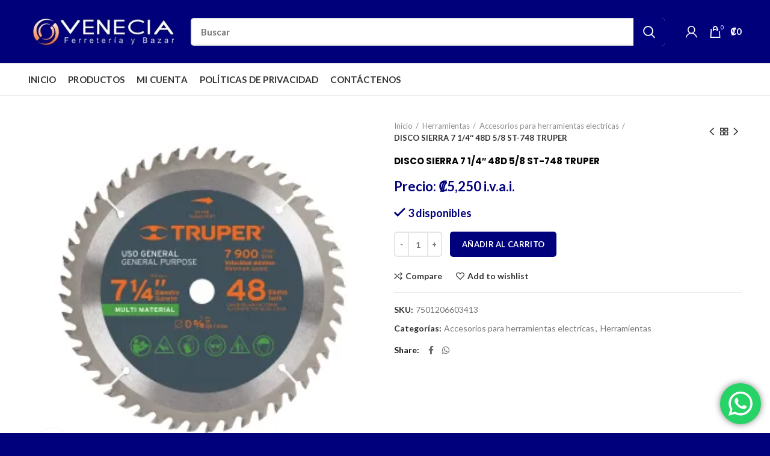

--- FILE ---
content_type: text/html; charset=UTF-8
request_url: https://www.veneciacr.com/index.php/producto/disco-sierra-7-1-4-48d-5-8-st-748-truper/
body_size: 24299
content:
<!DOCTYPE html>
<html lang="es">
<head>
	<meta charset="UTF-8">
	<meta name="viewport" content="width=device-width, initial-scale=1.0, maximum-scale=1.0, user-scalable=no">
	<link rel="profile" href="https://gmpg.org/xfn/11">
	<link rel="pingback" href="https://www.veneciacr.com/xmlrpc.php">

	<title>DISCO SIERRA 7 1/4&#8243; 48D 5/8 ST-748 TRUPER &#8211; Ferreteria y Bazar Venecia</title>
<meta name='robots' content='max-image-preview:large' />
<script>window._wca = window._wca || [];</script>
<link rel='dns-prefetch' href='//www.google.com' />
<link rel='dns-prefetch' href='//stats.wp.com' />
<link rel='dns-prefetch' href='//www.googletagmanager.com' />
<link rel='dns-prefetch' href='//fonts.googleapis.com' />
<link rel='preconnect' href='//i0.wp.com' />
<link rel="alternate" type="application/rss+xml" title="Ferreteria y Bazar Venecia &raquo; Feed" href="https://www.veneciacr.com/index.php/feed/" />
<link rel="alternate" type="application/rss+xml" title="Ferreteria y Bazar Venecia &raquo; Feed de los comentarios" href="https://www.veneciacr.com/index.php/comments/feed/" />
<link rel="alternate" type="application/rss+xml" title="Ferreteria y Bazar Venecia &raquo; Comentario DISCO SIERRA 7 1/4&#8243; 48D 5/8 ST-748 TRUPER del feed" href="https://www.veneciacr.com/index.php/producto/disco-sierra-7-1-4-48d-5-8-st-748-truper/feed/" />
<link rel="alternate" title="oEmbed (JSON)" type="application/json+oembed" href="https://www.veneciacr.com/index.php/wp-json/oembed/1.0/embed?url=https%3A%2F%2Fwww.veneciacr.com%2Findex.php%2Fproducto%2Fdisco-sierra-7-1-4-48d-5-8-st-748-truper%2F" />
<link rel="alternate" title="oEmbed (XML)" type="text/xml+oembed" href="https://www.veneciacr.com/index.php/wp-json/oembed/1.0/embed?url=https%3A%2F%2Fwww.veneciacr.com%2Findex.php%2Fproducto%2Fdisco-sierra-7-1-4-48d-5-8-st-748-truper%2F&#038;format=xml" />
<style id='wp-img-auto-sizes-contain-inline-css' type='text/css'>
img:is([sizes=auto i],[sizes^="auto," i]){contain-intrinsic-size:3000px 1500px}
/*# sourceURL=wp-img-auto-sizes-contain-inline-css */
</style>
<link rel='stylesheet' id='ht_ctc_main_css-css' href='https://www.veneciacr.com/wp-content/plugins/click-to-chat-for-whatsapp/new/inc/assets/css/main.css?ver=4.34' type='text/css' media='all' />
<style id='wp-block-library-inline-css' type='text/css'>
:root{--wp-block-synced-color:#7a00df;--wp-block-synced-color--rgb:122,0,223;--wp-bound-block-color:var(--wp-block-synced-color);--wp-editor-canvas-background:#ddd;--wp-admin-theme-color:#007cba;--wp-admin-theme-color--rgb:0,124,186;--wp-admin-theme-color-darker-10:#006ba1;--wp-admin-theme-color-darker-10--rgb:0,107,160.5;--wp-admin-theme-color-darker-20:#005a87;--wp-admin-theme-color-darker-20--rgb:0,90,135;--wp-admin-border-width-focus:2px}@media (min-resolution:192dpi){:root{--wp-admin-border-width-focus:1.5px}}.wp-element-button{cursor:pointer}:root .has-very-light-gray-background-color{background-color:#eee}:root .has-very-dark-gray-background-color{background-color:#313131}:root .has-very-light-gray-color{color:#eee}:root .has-very-dark-gray-color{color:#313131}:root .has-vivid-green-cyan-to-vivid-cyan-blue-gradient-background{background:linear-gradient(135deg,#00d084,#0693e3)}:root .has-purple-crush-gradient-background{background:linear-gradient(135deg,#34e2e4,#4721fb 50%,#ab1dfe)}:root .has-hazy-dawn-gradient-background{background:linear-gradient(135deg,#faaca8,#dad0ec)}:root .has-subdued-olive-gradient-background{background:linear-gradient(135deg,#fafae1,#67a671)}:root .has-atomic-cream-gradient-background{background:linear-gradient(135deg,#fdd79a,#004a59)}:root .has-nightshade-gradient-background{background:linear-gradient(135deg,#330968,#31cdcf)}:root .has-midnight-gradient-background{background:linear-gradient(135deg,#020381,#2874fc)}:root{--wp--preset--font-size--normal:16px;--wp--preset--font-size--huge:42px}.has-regular-font-size{font-size:1em}.has-larger-font-size{font-size:2.625em}.has-normal-font-size{font-size:var(--wp--preset--font-size--normal)}.has-huge-font-size{font-size:var(--wp--preset--font-size--huge)}.has-text-align-center{text-align:center}.has-text-align-left{text-align:left}.has-text-align-right{text-align:right}.has-fit-text{white-space:nowrap!important}#end-resizable-editor-section{display:none}.aligncenter{clear:both}.items-justified-left{justify-content:flex-start}.items-justified-center{justify-content:center}.items-justified-right{justify-content:flex-end}.items-justified-space-between{justify-content:space-between}.screen-reader-text{border:0;clip-path:inset(50%);height:1px;margin:-1px;overflow:hidden;padding:0;position:absolute;width:1px;word-wrap:normal!important}.screen-reader-text:focus{background-color:#ddd;clip-path:none;color:#444;display:block;font-size:1em;height:auto;left:5px;line-height:normal;padding:15px 23px 14px;text-decoration:none;top:5px;width:auto;z-index:100000}html :where(.has-border-color){border-style:solid}html :where([style*=border-top-color]){border-top-style:solid}html :where([style*=border-right-color]){border-right-style:solid}html :where([style*=border-bottom-color]){border-bottom-style:solid}html :where([style*=border-left-color]){border-left-style:solid}html :where([style*=border-width]){border-style:solid}html :where([style*=border-top-width]){border-top-style:solid}html :where([style*=border-right-width]){border-right-style:solid}html :where([style*=border-bottom-width]){border-bottom-style:solid}html :where([style*=border-left-width]){border-left-style:solid}html :where(img[class*=wp-image-]){height:auto;max-width:100%}:where(figure){margin:0 0 1em}html :where(.is-position-sticky){--wp-admin--admin-bar--position-offset:var(--wp-admin--admin-bar--height,0px)}@media screen and (max-width:600px){html :where(.is-position-sticky){--wp-admin--admin-bar--position-offset:0px}}

/*# sourceURL=wp-block-library-inline-css */
</style><style id='global-styles-inline-css' type='text/css'>
:root{--wp--preset--aspect-ratio--square: 1;--wp--preset--aspect-ratio--4-3: 4/3;--wp--preset--aspect-ratio--3-4: 3/4;--wp--preset--aspect-ratio--3-2: 3/2;--wp--preset--aspect-ratio--2-3: 2/3;--wp--preset--aspect-ratio--16-9: 16/9;--wp--preset--aspect-ratio--9-16: 9/16;--wp--preset--color--black: #000000;--wp--preset--color--cyan-bluish-gray: #abb8c3;--wp--preset--color--white: #ffffff;--wp--preset--color--pale-pink: #f78da7;--wp--preset--color--vivid-red: #cf2e2e;--wp--preset--color--luminous-vivid-orange: #ff6900;--wp--preset--color--luminous-vivid-amber: #fcb900;--wp--preset--color--light-green-cyan: #7bdcb5;--wp--preset--color--vivid-green-cyan: #00d084;--wp--preset--color--pale-cyan-blue: #8ed1fc;--wp--preset--color--vivid-cyan-blue: #0693e3;--wp--preset--color--vivid-purple: #9b51e0;--wp--preset--gradient--vivid-cyan-blue-to-vivid-purple: linear-gradient(135deg,rgb(6,147,227) 0%,rgb(155,81,224) 100%);--wp--preset--gradient--light-green-cyan-to-vivid-green-cyan: linear-gradient(135deg,rgb(122,220,180) 0%,rgb(0,208,130) 100%);--wp--preset--gradient--luminous-vivid-amber-to-luminous-vivid-orange: linear-gradient(135deg,rgb(252,185,0) 0%,rgb(255,105,0) 100%);--wp--preset--gradient--luminous-vivid-orange-to-vivid-red: linear-gradient(135deg,rgb(255,105,0) 0%,rgb(207,46,46) 100%);--wp--preset--gradient--very-light-gray-to-cyan-bluish-gray: linear-gradient(135deg,rgb(238,238,238) 0%,rgb(169,184,195) 100%);--wp--preset--gradient--cool-to-warm-spectrum: linear-gradient(135deg,rgb(74,234,220) 0%,rgb(151,120,209) 20%,rgb(207,42,186) 40%,rgb(238,44,130) 60%,rgb(251,105,98) 80%,rgb(254,248,76) 100%);--wp--preset--gradient--blush-light-purple: linear-gradient(135deg,rgb(255,206,236) 0%,rgb(152,150,240) 100%);--wp--preset--gradient--blush-bordeaux: linear-gradient(135deg,rgb(254,205,165) 0%,rgb(254,45,45) 50%,rgb(107,0,62) 100%);--wp--preset--gradient--luminous-dusk: linear-gradient(135deg,rgb(255,203,112) 0%,rgb(199,81,192) 50%,rgb(65,88,208) 100%);--wp--preset--gradient--pale-ocean: linear-gradient(135deg,rgb(255,245,203) 0%,rgb(182,227,212) 50%,rgb(51,167,181) 100%);--wp--preset--gradient--electric-grass: linear-gradient(135deg,rgb(202,248,128) 0%,rgb(113,206,126) 100%);--wp--preset--gradient--midnight: linear-gradient(135deg,rgb(2,3,129) 0%,rgb(40,116,252) 100%);--wp--preset--font-size--small: 13px;--wp--preset--font-size--medium: 20px;--wp--preset--font-size--large: 36px;--wp--preset--font-size--x-large: 42px;--wp--preset--spacing--20: 0.44rem;--wp--preset--spacing--30: 0.67rem;--wp--preset--spacing--40: 1rem;--wp--preset--spacing--50: 1.5rem;--wp--preset--spacing--60: 2.25rem;--wp--preset--spacing--70: 3.38rem;--wp--preset--spacing--80: 5.06rem;--wp--preset--shadow--natural: 6px 6px 9px rgba(0, 0, 0, 0.2);--wp--preset--shadow--deep: 12px 12px 50px rgba(0, 0, 0, 0.4);--wp--preset--shadow--sharp: 6px 6px 0px rgba(0, 0, 0, 0.2);--wp--preset--shadow--outlined: 6px 6px 0px -3px rgb(255, 255, 255), 6px 6px rgb(0, 0, 0);--wp--preset--shadow--crisp: 6px 6px 0px rgb(0, 0, 0);}:where(.is-layout-flex){gap: 0.5em;}:where(.is-layout-grid){gap: 0.5em;}body .is-layout-flex{display: flex;}.is-layout-flex{flex-wrap: wrap;align-items: center;}.is-layout-flex > :is(*, div){margin: 0;}body .is-layout-grid{display: grid;}.is-layout-grid > :is(*, div){margin: 0;}:where(.wp-block-columns.is-layout-flex){gap: 2em;}:where(.wp-block-columns.is-layout-grid){gap: 2em;}:where(.wp-block-post-template.is-layout-flex){gap: 1.25em;}:where(.wp-block-post-template.is-layout-grid){gap: 1.25em;}.has-black-color{color: var(--wp--preset--color--black) !important;}.has-cyan-bluish-gray-color{color: var(--wp--preset--color--cyan-bluish-gray) !important;}.has-white-color{color: var(--wp--preset--color--white) !important;}.has-pale-pink-color{color: var(--wp--preset--color--pale-pink) !important;}.has-vivid-red-color{color: var(--wp--preset--color--vivid-red) !important;}.has-luminous-vivid-orange-color{color: var(--wp--preset--color--luminous-vivid-orange) !important;}.has-luminous-vivid-amber-color{color: var(--wp--preset--color--luminous-vivid-amber) !important;}.has-light-green-cyan-color{color: var(--wp--preset--color--light-green-cyan) !important;}.has-vivid-green-cyan-color{color: var(--wp--preset--color--vivid-green-cyan) !important;}.has-pale-cyan-blue-color{color: var(--wp--preset--color--pale-cyan-blue) !important;}.has-vivid-cyan-blue-color{color: var(--wp--preset--color--vivid-cyan-blue) !important;}.has-vivid-purple-color{color: var(--wp--preset--color--vivid-purple) !important;}.has-black-background-color{background-color: var(--wp--preset--color--black) !important;}.has-cyan-bluish-gray-background-color{background-color: var(--wp--preset--color--cyan-bluish-gray) !important;}.has-white-background-color{background-color: var(--wp--preset--color--white) !important;}.has-pale-pink-background-color{background-color: var(--wp--preset--color--pale-pink) !important;}.has-vivid-red-background-color{background-color: var(--wp--preset--color--vivid-red) !important;}.has-luminous-vivid-orange-background-color{background-color: var(--wp--preset--color--luminous-vivid-orange) !important;}.has-luminous-vivid-amber-background-color{background-color: var(--wp--preset--color--luminous-vivid-amber) !important;}.has-light-green-cyan-background-color{background-color: var(--wp--preset--color--light-green-cyan) !important;}.has-vivid-green-cyan-background-color{background-color: var(--wp--preset--color--vivid-green-cyan) !important;}.has-pale-cyan-blue-background-color{background-color: var(--wp--preset--color--pale-cyan-blue) !important;}.has-vivid-cyan-blue-background-color{background-color: var(--wp--preset--color--vivid-cyan-blue) !important;}.has-vivid-purple-background-color{background-color: var(--wp--preset--color--vivid-purple) !important;}.has-black-border-color{border-color: var(--wp--preset--color--black) !important;}.has-cyan-bluish-gray-border-color{border-color: var(--wp--preset--color--cyan-bluish-gray) !important;}.has-white-border-color{border-color: var(--wp--preset--color--white) !important;}.has-pale-pink-border-color{border-color: var(--wp--preset--color--pale-pink) !important;}.has-vivid-red-border-color{border-color: var(--wp--preset--color--vivid-red) !important;}.has-luminous-vivid-orange-border-color{border-color: var(--wp--preset--color--luminous-vivid-orange) !important;}.has-luminous-vivid-amber-border-color{border-color: var(--wp--preset--color--luminous-vivid-amber) !important;}.has-light-green-cyan-border-color{border-color: var(--wp--preset--color--light-green-cyan) !important;}.has-vivid-green-cyan-border-color{border-color: var(--wp--preset--color--vivid-green-cyan) !important;}.has-pale-cyan-blue-border-color{border-color: var(--wp--preset--color--pale-cyan-blue) !important;}.has-vivid-cyan-blue-border-color{border-color: var(--wp--preset--color--vivid-cyan-blue) !important;}.has-vivid-purple-border-color{border-color: var(--wp--preset--color--vivid-purple) !important;}.has-vivid-cyan-blue-to-vivid-purple-gradient-background{background: var(--wp--preset--gradient--vivid-cyan-blue-to-vivid-purple) !important;}.has-light-green-cyan-to-vivid-green-cyan-gradient-background{background: var(--wp--preset--gradient--light-green-cyan-to-vivid-green-cyan) !important;}.has-luminous-vivid-amber-to-luminous-vivid-orange-gradient-background{background: var(--wp--preset--gradient--luminous-vivid-amber-to-luminous-vivid-orange) !important;}.has-luminous-vivid-orange-to-vivid-red-gradient-background{background: var(--wp--preset--gradient--luminous-vivid-orange-to-vivid-red) !important;}.has-very-light-gray-to-cyan-bluish-gray-gradient-background{background: var(--wp--preset--gradient--very-light-gray-to-cyan-bluish-gray) !important;}.has-cool-to-warm-spectrum-gradient-background{background: var(--wp--preset--gradient--cool-to-warm-spectrum) !important;}.has-blush-light-purple-gradient-background{background: var(--wp--preset--gradient--blush-light-purple) !important;}.has-blush-bordeaux-gradient-background{background: var(--wp--preset--gradient--blush-bordeaux) !important;}.has-luminous-dusk-gradient-background{background: var(--wp--preset--gradient--luminous-dusk) !important;}.has-pale-ocean-gradient-background{background: var(--wp--preset--gradient--pale-ocean) !important;}.has-electric-grass-gradient-background{background: var(--wp--preset--gradient--electric-grass) !important;}.has-midnight-gradient-background{background: var(--wp--preset--gradient--midnight) !important;}.has-small-font-size{font-size: var(--wp--preset--font-size--small) !important;}.has-medium-font-size{font-size: var(--wp--preset--font-size--medium) !important;}.has-large-font-size{font-size: var(--wp--preset--font-size--large) !important;}.has-x-large-font-size{font-size: var(--wp--preset--font-size--x-large) !important;}
/*# sourceURL=global-styles-inline-css */
</style>

<style id='classic-theme-styles-inline-css' type='text/css'>
/*! This file is auto-generated */
.wp-block-button__link{color:#fff;background-color:#32373c;border-radius:9999px;box-shadow:none;text-decoration:none;padding:calc(.667em + 2px) calc(1.333em + 2px);font-size:1.125em}.wp-block-file__button{background:#32373c;color:#fff;text-decoration:none}
/*# sourceURL=/wp-includes/css/classic-themes.min.css */
</style>
<style id='woocommerce-inline-inline-css' type='text/css'>
.woocommerce form .form-row .required { visibility: visible; }
/*# sourceURL=woocommerce-inline-inline-css */
</style>
<link rel='stylesheet' id='wpdreams-asl-basic-css' href='https://www.veneciacr.com/wp-content/plugins/ajax-search-lite/css/style.basic.css?ver=4.13.2' type='text/css' media='all' />
<style id='wpdreams-asl-basic-inline-css' type='text/css'>

					div[id*='ajaxsearchlitesettings'].searchsettings .asl_option_inner label {
						font-size: 0px !important;
						color: rgba(0, 0, 0, 0);
					}
					div[id*='ajaxsearchlitesettings'].searchsettings .asl_option_inner label:after {
						font-size: 11px !important;
						position: absolute;
						top: 0;
						left: 0;
						z-index: 1;
					}
					.asl_w_container {
						width: 100%;
						margin: 0px 0px 0px 0px;
						min-width: 200px;
					}
					div[id*='ajaxsearchlite'].asl_m {
						width: 100%;
					}
					div[id*='ajaxsearchliteres'].wpdreams_asl_results div.resdrg span.highlighted {
						font-weight: bold;
						color: rgba(217, 49, 43, 1);
						background-color: rgba(238, 238, 238, 1);
					}
					div[id*='ajaxsearchliteres'].wpdreams_asl_results .results img.asl_image {
						width: 70px;
						height: 70px;
						object-fit: cover;
					}
					div[id*='ajaxsearchlite'].asl_r .results {
						max-height: none;
					}
					div[id*='ajaxsearchlite'].asl_r {
						position: absolute;
					}
				
						div.asl_r.asl_w.vertical .results .item::after {
							display: block;
							position: absolute;
							bottom: 0;
							content: '';
							height: 1px;
							width: 100%;
							background: #D8D8D8;
						}
						div.asl_r.asl_w.vertical .results .item.asl_last_item::after {
							display: none;
						}
					
/*# sourceURL=wpdreams-asl-basic-inline-css */
</style>
<link rel='stylesheet' id='wpdreams-asl-instance-css' href='https://www.veneciacr.com/wp-content/plugins/ajax-search-lite/css/style-underline.css?ver=4.13.2' type='text/css' media='all' />
<link rel='stylesheet' id='js_composer_front-css' href='https://www.veneciacr.com/wp-content/plugins/js_composer/assets/css/js_composer.min.css?ver=6.2.0' type='text/css' media='all' />
<link rel='stylesheet' id='font-awesome-css-css' href='https://www.veneciacr.com/wp-content/themes/woodmart/css/font-awesome-light.min.css?ver=4.6.0' type='text/css' media='all' />
<link rel='stylesheet' id='bootstrap-css' href='https://www.veneciacr.com/wp-content/themes/woodmart/css/bootstrap.min.css?ver=4.6.0' type='text/css' media='all' />
<link rel='stylesheet' id='woodmart-style-css' href='https://www.veneciacr.com/wp-content/themes/woodmart/style.min.css?ver=4.6.0' type='text/css' media='all' />
<link rel='stylesheet' id='xts-style-header_528910-css' href='https://www.veneciacr.com/wp-content/uploads/xts-header_528910-1766816989.css?ver=4.6.0' type='text/css' media='all' />
<link rel='stylesheet' id='xts-style-theme_settings_default-css' href='https://www.veneciacr.com/wp-content/uploads/xts-theme_settings_default-1766774593.css?ver=4.6.0' type='text/css' media='all' />
<link rel='stylesheet' id='xts-google-fonts-css' href='//fonts.googleapis.com/css?family=Lato%3A100%2C100italic%2C300%2C300italic%2C400%2C400italic%2C700%2C700italic%2C900%2C900italic%7CPoppins%3A100%2C100italic%2C200%2C200italic%2C300%2C300italic%2C400%2C400italic%2C500%2C500italic%2C600%2C600italic%2C700%2C700italic%2C800%2C800italic%2C900%2C900italic&#038;ver=4.6.0' type='text/css' media='all' />
<script type="text/template" id="tmpl-variation-template">
	<div class="woocommerce-variation-description">{{{ data.variation.variation_description }}}</div>
	<div class="woocommerce-variation-price">{{{ data.variation.price_html }}}</div>
	<div class="woocommerce-variation-availability">{{{ data.variation.availability_html }}}</div>
</script>
<script type="text/template" id="tmpl-unavailable-variation-template">
	<p role="alert">Lo siento, este producto no está disponible. Por favor, elige otra combinación.</p>
</script>
<script type="text/javascript" src="https://www.veneciacr.com/wp-includes/js/jquery/jquery.min.js?ver=3.7.1" id="jquery-core-js"></script>
<script type="text/javascript" src="https://www.veneciacr.com/wp-includes/js/jquery/jquery-migrate.min.js?ver=3.4.1" id="jquery-migrate-js"></script>
<script type="text/javascript" src="https://www.veneciacr.com/wp-content/plugins/woocommerce/assets/js/jquery-blockui/jquery.blockUI.min.js?ver=2.7.0-wc.10.4.3" id="wc-jquery-blockui-js" data-wp-strategy="defer"></script>
<script type="text/javascript" id="wc-add-to-cart-js-extra">
/* <![CDATA[ */
var wc_add_to_cart_params = {"ajax_url":"/wp-admin/admin-ajax.php","wc_ajax_url":"/?wc-ajax=%%endpoint%%","i18n_view_cart":"Ver carrito","cart_url":"https://www.veneciacr.com/index.php/cart/","is_cart":"","cart_redirect_after_add":"no"};
//# sourceURL=wc-add-to-cart-js-extra
/* ]]> */
</script>
<script type="text/javascript" src="https://www.veneciacr.com/wp-content/plugins/woocommerce/assets/js/frontend/add-to-cart.min.js?ver=10.4.3" id="wc-add-to-cart-js" data-wp-strategy="defer"></script>
<script type="text/javascript" src="https://www.veneciacr.com/wp-content/plugins/woocommerce/assets/js/zoom/jquery.zoom.min.js?ver=1.7.21-wc.10.4.3" id="wc-zoom-js" defer="defer" data-wp-strategy="defer"></script>
<script type="text/javascript" id="wc-single-product-js-extra">
/* <![CDATA[ */
var wc_single_product_params = {"i18n_required_rating_text":"Por favor elige una puntuaci\u00f3n","i18n_rating_options":["1 de 5 estrellas","2 de 5 estrellas","3 de 5 estrellas","4 de 5 estrellas","5 de 5 estrellas"],"i18n_product_gallery_trigger_text":"Ver galer\u00eda de im\u00e1genes a pantalla completa","review_rating_required":"yes","flexslider":{"rtl":false,"animation":"slide","smoothHeight":true,"directionNav":false,"controlNav":"thumbnails","slideshow":false,"animationSpeed":500,"animationLoop":false,"allowOneSlide":false},"zoom_enabled":"","zoom_options":[],"photoswipe_enabled":"","photoswipe_options":{"shareEl":false,"closeOnScroll":false,"history":false,"hideAnimationDuration":0,"showAnimationDuration":0},"flexslider_enabled":""};
//# sourceURL=wc-single-product-js-extra
/* ]]> */
</script>
<script type="text/javascript" src="https://www.veneciacr.com/wp-content/plugins/woocommerce/assets/js/frontend/single-product.min.js?ver=10.4.3" id="wc-single-product-js" defer="defer" data-wp-strategy="defer"></script>
<script type="text/javascript" src="https://www.veneciacr.com/wp-content/plugins/woocommerce/assets/js/js-cookie/js.cookie.min.js?ver=2.1.4-wc.10.4.3" id="wc-js-cookie-js" data-wp-strategy="defer"></script>
<script type="text/javascript" id="woocommerce-js-extra">
/* <![CDATA[ */
var woocommerce_params = {"ajax_url":"/wp-admin/admin-ajax.php","wc_ajax_url":"/?wc-ajax=%%endpoint%%","i18n_password_show":"Mostrar contrase\u00f1a","i18n_password_hide":"Ocultar contrase\u00f1a"};
//# sourceURL=woocommerce-js-extra
/* ]]> */
</script>
<script type="text/javascript" src="https://www.veneciacr.com/wp-content/plugins/woocommerce/assets/js/frontend/woocommerce.min.js?ver=10.4.3" id="woocommerce-js" defer="defer" data-wp-strategy="defer"></script>
<script type="text/javascript" src="https://www.veneciacr.com/wp-content/plugins/js_composer/assets/js/vendors/woocommerce-add-to-cart.js?ver=6.2.0" id="vc_woocommerce-add-to-cart-js-js"></script>
<script type="text/javascript" src="https://stats.wp.com/s-202552.js" id="woocommerce-analytics-js" defer="defer" data-wp-strategy="defer"></script>

<!-- Fragmento de código de la etiqueta de Google (gtag.js) añadida por Site Kit -->
<!-- Fragmento de código de Google Analytics añadido por Site Kit -->
<script type="text/javascript" src="https://www.googletagmanager.com/gtag/js?id=G-S91FW93R1Z" id="google_gtagjs-js" async></script>
<script type="text/javascript" id="google_gtagjs-js-after">
/* <![CDATA[ */
window.dataLayer = window.dataLayer || [];function gtag(){dataLayer.push(arguments);}
gtag("set","linker",{"domains":["www.veneciacr.com"]});
gtag("js", new Date());
gtag("set", "developer_id.dZTNiMT", true);
gtag("config", "G-S91FW93R1Z", {"googlesitekit_post_type":"product"});
//# sourceURL=google_gtagjs-js-after
/* ]]> */
</script>
<script type="text/javascript" src="https://www.veneciacr.com/wp-includes/js/underscore.min.js?ver=1.13.7" id="underscore-js"></script>
<script type="text/javascript" id="wp-util-js-extra">
/* <![CDATA[ */
var _wpUtilSettings = {"ajax":{"url":"/wp-admin/admin-ajax.php"}};
//# sourceURL=wp-util-js-extra
/* ]]> */
</script>
<script type="text/javascript" src="https://www.veneciacr.com/wp-includes/js/wp-util.min.js?ver=551629e4d630068c8db2cb06228711a3" id="wp-util-js"></script>
<script type="text/javascript" id="wc-add-to-cart-variation-js-extra">
/* <![CDATA[ */
var wc_add_to_cart_variation_params = {"wc_ajax_url":"/?wc-ajax=%%endpoint%%","i18n_no_matching_variations_text":"Lo siento, no hay productos que igualen tu selecci\u00f3n. Por favor, escoge una combinaci\u00f3n diferente.","i18n_make_a_selection_text":"Elige las opciones del producto antes de a\u00f1adir este producto a tu carrito.","i18n_unavailable_text":"Lo siento, este producto no est\u00e1 disponible. Por favor, elige otra combinaci\u00f3n.","i18n_reset_alert_text":"Se ha restablecido tu selecci\u00f3n. Por favor, elige alguna opci\u00f3n del producto antes de poder a\u00f1adir este producto a tu carrito."};
//# sourceURL=wc-add-to-cart-variation-js-extra
/* ]]> */
</script>
<script type="text/javascript" src="https://www.veneciacr.com/wp-content/plugins/woocommerce/assets/js/frontend/add-to-cart-variation.min.js?ver=10.4.3" id="wc-add-to-cart-variation-js" defer="defer" data-wp-strategy="defer"></script>
<link rel="https://api.w.org/" href="https://www.veneciacr.com/index.php/wp-json/" /><link rel="alternate" title="JSON" type="application/json" href="https://www.veneciacr.com/index.php/wp-json/wp/v2/product/125" /><link rel="EditURI" type="application/rsd+xml" title="RSD" href="https://www.veneciacr.com/xmlrpc.php?rsd" />
<link rel="canonical" href="https://www.veneciacr.com/index.php/producto/disco-sierra-7-1-4-48d-5-8-st-748-truper/" />
<meta name="generator" content="Site Kit by Google 1.168.0" /><style id="woo-custom-stock-status" data-wcss-ver="1.6.6" >.woocommerce div.product .woo-custom-stock-status.in_stock_color { color: #00007d !important; font-size: 20px; }.woo-custom-stock-status.in_stock_color { color: #00007d !important; font-size: 20px; }.wc-block-components-product-badge{display:none!important;}ul .in_stock_color,ul.products .in_stock_color, li.wc-block-grid__product .in_stock_color { color: #00007d !important; font-size: 20px; }.woocommerce-table__product-name .in_stock_color { color: #00007d !important; font-size: 20px; }p.in_stock_color { color: #00007d !important; font-size: 20px; }.woocommerce div.product .wc-block-components-product-price .woo-custom-stock-status{font-size:16px}.woocommerce div.product .woo-custom-stock-status.only_s_left_in_stock_color { color: #00007d !important; font-size: 20px; }.woo-custom-stock-status.only_s_left_in_stock_color { color: #00007d !important; font-size: 20px; }.wc-block-components-product-badge{display:none!important;}ul .only_s_left_in_stock_color,ul.products .only_s_left_in_stock_color, li.wc-block-grid__product .only_s_left_in_stock_color { color: #00007d !important; font-size: 20px; }.woocommerce-table__product-name .only_s_left_in_stock_color { color: #00007d !important; font-size: 20px; }p.only_s_left_in_stock_color { color: #00007d !important; font-size: 20px; }.woocommerce div.product .wc-block-components-product-price .woo-custom-stock-status{font-size:16px}.woocommerce div.product .woo-custom-stock-status.can_be_backordered_color { color: #00007d !important; font-size: 20px; }.woo-custom-stock-status.can_be_backordered_color { color: #00007d !important; font-size: 20px; }.wc-block-components-product-badge{display:none!important;}ul .can_be_backordered_color,ul.products .can_be_backordered_color, li.wc-block-grid__product .can_be_backordered_color { color: #00007d !important; font-size: 20px; }.woocommerce-table__product-name .can_be_backordered_color { color: #00007d !important; font-size: 20px; }p.can_be_backordered_color { color: #00007d !important; font-size: 20px; }.woocommerce div.product .wc-block-components-product-price .woo-custom-stock-status{font-size:16px}.woocommerce div.product .woo-custom-stock-status.s_in_stock_color { color: #00007d !important; font-size: 18px; }.woo-custom-stock-status.s_in_stock_color { color: #00007d !important; font-size: 18px; }.wc-block-components-product-badge{display:none!important;}ul .s_in_stock_color,ul.products .s_in_stock_color, li.wc-block-grid__product .s_in_stock_color { color: #00007d !important; font-size: 18px; }.woocommerce-table__product-name .s_in_stock_color { color: #00007d !important; font-size: 18px; }p.s_in_stock_color { color: #00007d !important; font-size: 18px; }.woocommerce div.product .wc-block-components-product-price .woo-custom-stock-status{font-size:16px}.woocommerce div.product .woo-custom-stock-status.available_on_backorder_color { color: #00007d !important; font-size: 20px; }.woo-custom-stock-status.available_on_backorder_color { color: #00007d !important; font-size: 20px; }.wc-block-components-product-badge{display:none!important;}ul .available_on_backorder_color,ul.products .available_on_backorder_color, li.wc-block-grid__product .available_on_backorder_color { color: #00007d !important; font-size: 20px; }.woocommerce-table__product-name .available_on_backorder_color { color: #00007d !important; font-size: 20px; }p.available_on_backorder_color { color: #00007d !important; font-size: 20px; }.woocommerce div.product .wc-block-components-product-price .woo-custom-stock-status{font-size:16px}.woocommerce div.product .woo-custom-stock-status.out_of_stock_color { color: #da1010 !important; font-size: 20px; }.woo-custom-stock-status.out_of_stock_color { color: #da1010 !important; font-size: 20px; }.wc-block-components-product-badge{display:none!important;}ul .out_of_stock_color,ul.products .out_of_stock_color, li.wc-block-grid__product .out_of_stock_color { color: #da1010 !important; font-size: 20px; }.woocommerce-table__product-name .out_of_stock_color { color: #da1010 !important; font-size: 20px; }p.out_of_stock_color { color: #da1010 !important; font-size: 20px; }.woocommerce div.product .wc-block-components-product-price .woo-custom-stock-status{font-size:16px}.woocommerce div.product .woo-custom-stock-status.grouped_product_stock_status_color { color: #00007d !important; font-size: 1520px; }.woo-custom-stock-status.grouped_product_stock_status_color { color: #00007d !important; font-size: 1520px; }.wc-block-components-product-badge{display:none!important;}ul .grouped_product_stock_status_color,ul.products .grouped_product_stock_status_color, li.wc-block-grid__product .grouped_product_stock_status_color { color: #00007d !important; font-size: 1520px; }.woocommerce-table__product-name .grouped_product_stock_status_color { color: #00007d !important; font-size: 1520px; }p.grouped_product_stock_status_color { color: #00007d !important; font-size: 1520px; }.woocommerce div.product .wc-block-components-product-price .woo-custom-stock-status{font-size:16px}.wd-product-stock.stock{display:none}.woocommerce-variation-price:not(:empty)+.woocommerce-variation-availability { margin-left: 0px; }.woocommerce-variation-price{
		        display:block!important}.woocommerce-variation-availability{
		        display:block!important}</style><!-- woo-custom-stock-status-color-css --><script></script><!-- woo-custom-stock-status-js -->	<style>img#wpstats{display:none}</style>
		<meta name="theme-color" content="#00007d">	<noscript><style>.woocommerce-product-gallery{ opacity: 1 !important; }</style></noscript>
					<link rel="preconnect" href="https://fonts.gstatic.com" crossorigin />
				<link rel="preload" as="style" href="//fonts.googleapis.com/css?family=Open+Sans&display=swap" />
								<link rel="stylesheet" href="//fonts.googleapis.com/css?family=Open+Sans&display=swap" media="all" />
				<meta name="generator" content="Powered by WPBakery Page Builder - drag and drop page builder for WordPress."/>
<link rel="icon" href="https://i0.wp.com/www.veneciacr.com/wp-content/uploads/2020/05/cropped-Venecia-Fii.jpg?fit=32%2C32&#038;ssl=1" sizes="32x32" />
<link rel="icon" href="https://i0.wp.com/www.veneciacr.com/wp-content/uploads/2020/05/cropped-Venecia-Fii.jpg?fit=192%2C192&#038;ssl=1" sizes="192x192" />
<link rel="apple-touch-icon" href="https://i0.wp.com/www.veneciacr.com/wp-content/uploads/2020/05/cropped-Venecia-Fii.jpg?fit=180%2C180&#038;ssl=1" />
<meta name="msapplication-TileImage" content="https://i0.wp.com/www.veneciacr.com/wp-content/uploads/2020/05/cropped-Venecia-Fii.jpg?fit=270%2C270&#038;ssl=1" />
<style>		
		
		</style><style id="kirki-inline-styles"></style><noscript><style> .wpb_animate_when_almost_visible { opacity: 1; }</style></noscript><link rel='stylesheet' id='wc-blocks-style-css' href='https://www.veneciacr.com/wp-content/plugins/woocommerce/assets/client/blocks/wc-blocks.css?ver=wc-10.4.3' type='text/css' media='all' />
</head>

<body data-rsssl=1 class="wp-singular product-template-default single single-product postid-125 wp-theme-woodmart theme-woodmart woocommerce woocommerce-page woocommerce-no-js wrapper-full-width form-style-semi-rounded form-border-width-2 woodmart-product-design-default categories-accordion-on woodmart-archive-shop woodmart-ajax-shop-on offcanvas-sidebar-mobile offcanvas-sidebar-tablet btns-default-semi-rounded btns-default-light btns-default-hover-light btns-shop-semi-rounded btns-shop-light btns-shop-hover-light btns-accent-semi-rounded btns-accent-light btns-accent-hover-light wpb-js-composer js-comp-ver-6.2.0 vc_responsive">
		
	<div class="website-wrapper">

		
			<!-- HEADER -->
			<header class="whb-header whb-sticky-shadow whb-scroll-slide whb-sticky-clone">

				<div class="whb-main-header">
	
<div class="whb-row whb-top-bar whb-not-sticky-row whb-with-bg whb-without-border whb-color-light whb-flex-flex-middle whb-hidden-desktop whb-hidden-mobile">
	<div class="container">
		<div class="whb-flex-row whb-top-bar-inner">
			<div class="whb-column whb-col-left whb-visible-lg">
	
<div class="whb-text-element reset-mb-10 "><strong><span style="color: #ffffff;">ADD ANYTHING HERE OR JUST REMOVE IT…</span></strong></div>
</div>
<div class="whb-column whb-col-center whb-visible-lg whb-empty-column">
	</div>
<div class="whb-column whb-col-right whb-visible-lg">
	
			<div class="woodmart-social-icons text-center icons-design-default icons-size- color-scheme-light social-share social-form-circle">
									<a rel="nofollow" href="https://www.facebook.com/sharer/sharer.php?u=https://www.veneciacr.com/index.php/producto/disco-sierra-7-1-4-48d-5-8-st-748-truper/" target="_blank" class=" woodmart-social-icon social-facebook">
						<i class="fa fa-facebook"></i>
						<span class="woodmart-social-icon-name">Facebook</span>
					</a>
				
				
				
				
				
				
				
				
				
				
				
				
				
				
				
				
									<a rel="nofollow" href="https://wa.me/?text=https://www.veneciacr.com/index.php/producto/disco-sierra-7-1-4-48d-5-8-st-748-truper/" target="_blank" class="whatsapp-desktop  woodmart-social-icon social-whatsapp">
						<i class="fa fa-whatsapp"></i>
						<span class="woodmart-social-icon-name">WhatsApp</span>
					</a>
					
					<a rel="nofollow" href="whatsapp://send?text=https%3A%2F%2Fwww.veneciacr.com%2Findex.php%2Fproducto%2Fdisco-sierra-7-1-4-48d-5-8-st-748-truper%2F" target="_blank" class="whatsapp-mobile  woodmart-social-icon social-whatsapp">
						<i class="fa fa-whatsapp"></i>
						<span class="woodmart-social-icon-name">WhatsApp</span>
					</a>
				
								
				
				
			</div>

		<div class="whb-divider-element whb-divider-stretch "></div><div class="whb-navigation whb-secondary-menu site-navigation woodmart-navigation menu-right navigation-style-bordered" role="navigation">
	<div class="menu-top-bar-right-container"><ul id="menu-top-bar-right" class="menu"><li id="menu-item-7010" class="woodmart-open-newsletter menu-item menu-item-type-custom menu-item-object-custom menu-item-7010 item-level-0 menu-item-design-default menu-simple-dropdown item-event-hover"><a href="#" class="woodmart-nav-link"><i class="fa fa-envelope-o"></i><span class="nav-link-text">NEWSLETTER</span></a></li>
<li id="menu-item-7009" class="menu-item menu-item-type-custom menu-item-object-custom menu-item-7009 item-level-0 menu-item-design-default menu-simple-dropdown item-event-hover"><a href="#" class="woodmart-nav-link"><span class="nav-link-text">CONTACT US</span></a></li>
<li id="menu-item-7008" class="menu-item menu-item-type-custom menu-item-object-custom menu-item-7008 item-level-0 menu-item-design-default menu-simple-dropdown item-event-hover"><a href="#" class="woodmart-nav-link"><span class="nav-link-text">FAQs</span></a></li>
</ul></div></div><!--END MAIN-NAV-->
<div class="whb-divider-element whb-divider-stretch "></div></div>
<div class="whb-column whb-col-mobile whb-hidden-lg">
	
			<div class="woodmart-social-icons text-center icons-design-default icons-size- color-scheme-light social-share social-form-circle">
									<a rel="nofollow" href="https://www.facebook.com/sharer/sharer.php?u=https://www.veneciacr.com/index.php/producto/disco-sierra-7-1-4-48d-5-8-st-748-truper/" target="_blank" class=" woodmart-social-icon social-facebook">
						<i class="fa fa-facebook"></i>
						<span class="woodmart-social-icon-name">Facebook</span>
					</a>
				
				
				
				
				
				
				
				
				
				
				
				
				
				
				
				
									<a rel="nofollow" href="https://wa.me/?text=https://www.veneciacr.com/index.php/producto/disco-sierra-7-1-4-48d-5-8-st-748-truper/" target="_blank" class="whatsapp-desktop  woodmart-social-icon social-whatsapp">
						<i class="fa fa-whatsapp"></i>
						<span class="woodmart-social-icon-name">WhatsApp</span>
					</a>
					
					<a rel="nofollow" href="whatsapp://send?text=https%3A%2F%2Fwww.veneciacr.com%2Findex.php%2Fproducto%2Fdisco-sierra-7-1-4-48d-5-8-st-748-truper%2F" target="_blank" class="whatsapp-mobile  woodmart-social-icon social-whatsapp">
						<i class="fa fa-whatsapp"></i>
						<span class="woodmart-social-icon-name">WhatsApp</span>
					</a>
				
								
				
				
			</div>

		</div>
		</div>
	</div>
</div>

<div class="whb-row whb-general-header whb-sticky-row whb-with-bg whb-border-fullwidth whb-color-light whb-flex-flex-middle">
	<div class="container">
		<div class="whb-flex-row whb-general-header-inner">
			<div class="whb-column whb-col-left whb-visible-lg">
	<div class="site-logo">
	<div class="woodmart-logo-wrap">
		<a href="https://www.veneciacr.com/" class="woodmart-logo woodmart-main-logo" rel="home">
			<img src="https://i0.wp.com/www.veneciacr.com/wp-content/uploads/2020/05/Venecia-Fii.jpg?fit=316%2C74&ssl=1" alt="Ferreteria y Bazar Venecia" style="max-width: 250px;" />		</a>
			</div>
</div>
</div>
<div class="whb-column whb-col-center whb-visible-lg">
				<div class="woodmart-search-form">
								<form role="search" method="get" class="searchform  search-style-with-bg woodmart-ajax-search" action="https://www.veneciacr.com/"  data-thumbnail="1" data-price="1" data-post_type="product" data-count="20" data-sku="0" data-symbols_count="3">
					<input type="text" class="s" placeholder="Buscar" value="" name="s" />
					<input type="hidden" name="post_type" value="product">
										<button type="submit" class="searchsubmit">
						Buscar											</button>
				</form>
													<div class="search-results-wrapper"><div class="woodmart-scroll"><div class="woodmart-search-results woodmart-scroll-content"></div></div><div class="woodmart-search-loader wd-fill"></div></div>
							</div>
		</div>
<div class="whb-column whb-col-right whb-visible-lg">
	<div class="whb-space-element " style="width:15px;"></div><div class="woodmart-header-links woodmart-navigation menu-simple-dropdown wd-tools-element item-event-hover  my-account-with-icon login-side-opener"  title="Mi Cuenta">
			<a href="https://www.veneciacr.com/index.php/my-account/">
			<span class="wd-tools-icon">
							</span>
			<span class="wd-tools-text">
				Login / Register			</span>
		</a>
		
			</div>

<div class="woodmart-shopping-cart wd-tools-element woodmart-cart-design-2 woodmart-cart-alt cart-widget-opener" title="Carrito de Compras">
	<a href="https://www.veneciacr.com/index.php/cart/">
		<span class="woodmart-cart-icon wd-tools-icon">
						
										<span class="woodmart-cart-number">0 <span>items</span></span>
							</span>
		<span class="woodmart-cart-totals wd-tools-text">
			
			<span class="subtotal-divider">/</span>
						<span class="woodmart-cart-subtotal"><span class="woocommerce-Price-amount amount"><bdi><span class="woocommerce-Price-currencySymbol">&#x20a1;</span>0</bdi></span></span>
				</span>
	</a>
	</div>
</div>
<div class="whb-column whb-mobile-left whb-hidden-lg">
	<div class="woodmart-burger-icon wd-tools-element mobile-nav-icon whb-mobile-nav-icon wd-style-icon">
	<a href="#">
					<span class="woodmart-burger wd-tools-icon"></span>
				<span class="woodmart-burger-label wd-tools-text">Menu</span>
	</a>
</div><!--END MOBILE-NAV-ICON--></div>
<div class="whb-column whb-mobile-center whb-hidden-lg">
	<div class="site-logo">
	<div class="woodmart-logo-wrap">
		<a href="https://www.veneciacr.com/" class="woodmart-logo woodmart-main-logo" rel="home">
			<img src="https://i0.wp.com/www.veneciacr.com/wp-content/uploads/2020/05/Venecia-Fii.jpg?fit=316%2C74&ssl=1" alt="Ferreteria y Bazar Venecia" style="max-width: 179px;" />		</a>
			</div>
</div>
</div>
<div class="whb-column whb-mobile-right whb-hidden-lg">
	
<div class="woodmart-shopping-cart wd-tools-element woodmart-cart-design-5 woodmart-cart-alt cart-widget-opener" title="Carrito de Compras">
	<a href="https://www.veneciacr.com/index.php/cart/">
		<span class="woodmart-cart-icon wd-tools-icon">
						
										<span class="woodmart-cart-number">0 <span>items</span></span>
							</span>
		<span class="woodmart-cart-totals wd-tools-text">
			
			<span class="subtotal-divider">/</span>
						<span class="woodmart-cart-subtotal"><span class="woocommerce-Price-amount amount"><bdi><span class="woocommerce-Price-currencySymbol">&#x20a1;</span>0</bdi></span></span>
				</span>
	</a>
	</div>
</div>
		</div>
	</div>
</div>

<div class="whb-row whb-header-bottom whb-sticky-row whb-without-bg whb-border-fullwidth whb-color-dark whb-flex-flex-middle">
	<div class="container">
		<div class="whb-flex-row whb-header-bottom-inner">
			<div class="whb-column whb-col-left whb-visible-lg">
	<div class="whb-navigation whb-primary-menu main-nav site-navigation woodmart-navigation menu-left navigation-style-default" role="navigation">
	<div class="menu-menu-container"><ul id="menu-menu" class="menu"><li id="menu-item-87824" class="menu-item menu-item-type-custom menu-item-object-custom menu-item-home menu-item-87824 item-level-0 menu-item-design-default menu-simple-dropdown item-event-hover"><a href="https://www.veneciacr.com" class="woodmart-nav-link"><span class="nav-link-text">Inicio</span></a></li>
<li id="menu-item-87828" class="menu-item menu-item-type-post_type menu-item-object-page current_page_parent menu-item-87828 item-level-0 menu-item-design-default menu-simple-dropdown item-event-hover"><a href="https://www.veneciacr.com/index.php/shop/" class="woodmart-nav-link"><span class="nav-link-text">Productos</span></a></li>
<li id="menu-item-87825" class="menu-item menu-item-type-post_type menu-item-object-page menu-item-87825 item-level-0 menu-item-design-default menu-simple-dropdown item-event-hover"><a href="https://www.veneciacr.com/index.php/my-account/" class="woodmart-nav-link"><span class="nav-link-text">Mi Cuenta</span></a></li>
<li id="menu-item-87826" class="menu-item menu-item-type-post_type menu-item-object-page menu-item-privacy-policy menu-item-87826 item-level-0 menu-item-design-default menu-simple-dropdown item-event-hover"><a href="https://www.veneciacr.com/index.php/privacy-policy/" class="woodmart-nav-link"><span class="nav-link-text">Políticas de privacidad</span></a></li>
<li id="menu-item-87827" class="menu-item menu-item-type-post_type menu-item-object-page menu-item-87827 item-level-0 menu-item-design-default menu-simple-dropdown item-event-hover"><a href="https://www.veneciacr.com/index.php/contact-us/" class="woodmart-nav-link"><span class="nav-link-text">Contáctenos</span></a></li>
</ul></div></div><!--END MAIN-NAV-->
</div>
<div class="whb-column whb-col-center whb-visible-lg whb-empty-column">
	</div>
<div class="whb-column whb-col-right whb-visible-lg whb-empty-column">
	</div>
<div class="whb-column whb-col-mobile whb-hidden-lg">
				<div class="woodmart-search-form">
								<form role="search" method="get" class="searchform  search-style-default woodmart-ajax-search woodmart-mobile-search-form" action="https://www.veneciacr.com/"  data-thumbnail="1" data-price="1" data-post_type="product" data-count="20" data-sku="0" data-symbols_count="3">
					<input type="text" class="s" placeholder="Buscar" value="" name="s" />
					<input type="hidden" name="post_type" value="product">
										<button type="submit" class="searchsubmit">
						Buscar											</button>
				</form>
													<div class="search-results-wrapper"><div class="woodmart-scroll"><div class="woodmart-search-results woodmart-scroll-content"></div></div><div class="woodmart-search-loader wd-fill"></div></div>
							</div>
		</div>
		</div>
	</div>
</div>
</div>

			</header><!--END MAIN HEADER-->
			
								<div class="main-page-wrapper">
		
						
			
		<!-- MAIN CONTENT AREA -->
				<div class="container-fluid">
			<div class="row content-layout-wrapper align-items-start">
		
		
	<div class="site-content shop-content-area col-12 breadcrumbs-location-summary content-with-products" role="main">
	
		

<div class="container">
	</div>


<div id="product-125" class="single-product-page single-product-content product-design-default tabs-location-standard tabs-type-tabs meta-location-add_to_cart reviews-location-tabs product-no-bg product type-product post-125 status-publish first instock product_cat-accesorios-para-herramientas-electricas product_cat-herramientas has-post-thumbnail purchasable product-type-simple">

	<div class="container">

		<div class="woocommerce-notices-wrapper"></div>
		<div class="row product-image-summary-wrap">
			<div class="product-image-summary col-lg-12 col-12 col-md-12">
				<div class="row product-image-summary-inner">
					<div class="col-lg-6 col-12 col-md-6 product-images" >
						<div class="product-images-inner">
							<div class="woocommerce-product-gallery woocommerce-product-gallery--with-images woocommerce-product-gallery--with-images woocommerce-product-gallery--columns-4 images images row align-items-start thumbs-position-bottom image-action-zoom" style="opacity: 0; transition: opacity .25s ease-in-out;">
	<div class="col-12">

		<figure class="woocommerce-product-gallery__wrapper owl-items-lg-1 owl-items-md-1 owl-items-sm-1 owl-items-xs-1 owl-carousel">
			<div class="product-image-wrap"><figure data-thumb="https://i0.wp.com/www.veneciacr.com/wp-content/uploads/2020/05/ST-748-1.jpg?resize=150%2C150&ssl=1" class="woocommerce-product-gallery__image"><a href="https://i0.wp.com/www.veneciacr.com/wp-content/uploads/2020/05/ST-748-1.jpg?fit=1800%2C1800&#038;ssl=1"><img width="300" height="300" src="https://i0.wp.com/www.veneciacr.com/wp-content/uploads/2020/05/ST-748-1.jpg?fit=300%2C300&amp;ssl=1" class="wp-post-image wp-post-image" alt="" title="ST-748" data-caption="" data-src="https://i0.wp.com/www.veneciacr.com/wp-content/uploads/2020/05/ST-748-1.jpg?fit=1800%2C1800&amp;ssl=1" data-large_image="https://i0.wp.com/www.veneciacr.com/wp-content/uploads/2020/05/ST-748-1.jpg?fit=1800%2C1800&amp;ssl=1" data-large_image_width="1800" data-large_image_height="1800" decoding="async" srcset="https://i0.wp.com/www.veneciacr.com/wp-content/uploads/2020/05/ST-748-1.jpg?w=1800&amp;ssl=1 1800w, https://i0.wp.com/www.veneciacr.com/wp-content/uploads/2020/05/ST-748-1.jpg?resize=150%2C150&amp;ssl=1 150w, https://i0.wp.com/www.veneciacr.com/wp-content/uploads/2020/05/ST-748-1.jpg?resize=100%2C100&amp;ssl=1 100w, https://i0.wp.com/www.veneciacr.com/wp-content/uploads/2020/05/ST-748-1.jpg?resize=300%2C300&amp;ssl=1 300w, https://i0.wp.com/www.veneciacr.com/wp-content/uploads/2020/05/ST-748-1.jpg?resize=1536%2C1536&amp;ssl=1 1536w, https://i0.wp.com/www.veneciacr.com/wp-content/uploads/2020/05/ST-748-1.jpg?resize=768%2C768&amp;ssl=1 768w, https://i0.wp.com/www.veneciacr.com/wp-content/uploads/2020/05/ST-748-1.jpg?resize=1024%2C1024&amp;ssl=1 1024w" sizes="(max-width: 300px) 100vw, 300px" /></a></figure></div>		</figure>
					<div class="product-additional-galleries">
					<div class="woodmart-show-product-gallery-wrap  wd-gallery-btn"><a href="#" class="woodmart-show-product-gallery"><span>Click to enlarge</span></a></div>
					</div>
			</div>

	</div>
						</div>
					</div>
										<div class="col-lg-6 col-12 col-md-6 summary entry-summary">
						<div class="summary-inner">
															<div class="single-breadcrumbs-wrapper">
									<div class="single-breadcrumbs">
																					<nav class="woocommerce-breadcrumb" aria-label="Breadcrumb"><a href="https://www.veneciacr.com" class="breadcrumb-link ">Inicio</a><a href="https://www.veneciacr.com/index.php/product-category/herramientas/" class="breadcrumb-link ">Herramientas</a><a href="https://www.veneciacr.com/index.php/product-category/herramientas/accesorios-para-herramientas-electricas/" class="breadcrumb-link breadcrumb-link-last">Accesorios para herramientas electricas</a><span class="breadcrumb-last"> DISCO SIERRA 7 1/4&#8243; 48D 5/8 ST-748 TRUPER</span></nav>										
																								<div class="woodmart-products-nav">
								<div class="product-btn product-prev">
					<a href="https://www.veneciacr.com/index.php/producto/conector-macho-hembra-1-2-metal-cfm-1-2b-truper/">Previous product<span class="product-btn-icon"></span></a>
					<div class="wrapper-short">
						<div class="product-short">
							<div class="product-short-image">
								<a href="https://www.veneciacr.com/index.php/producto/conector-macho-hembra-1-2-metal-cfm-1-2b-truper/" class="product-thumb">
									<img width="150" height="150" src="https://i0.wp.com/www.veneciacr.com/wp-content/uploads/2020/05/CFM-1-2B.jpg?resize=150%2C150&amp;ssl=1" class="attachment-woocommerce_thumbnail size-woocommerce_thumbnail" alt="CONECTOR MACHO HEMBRA 1/2&quot; METAL CFM-1/2B TRUPER" decoding="async" srcset="https://i0.wp.com/www.veneciacr.com/wp-content/uploads/2020/05/CFM-1-2B.jpg?w=1800&amp;ssl=1 1800w, https://i0.wp.com/www.veneciacr.com/wp-content/uploads/2020/05/CFM-1-2B.jpg?resize=150%2C150&amp;ssl=1 150w, https://i0.wp.com/www.veneciacr.com/wp-content/uploads/2020/05/CFM-1-2B.jpg?resize=100%2C100&amp;ssl=1 100w, https://i0.wp.com/www.veneciacr.com/wp-content/uploads/2020/05/CFM-1-2B.jpg?resize=300%2C300&amp;ssl=1 300w, https://i0.wp.com/www.veneciacr.com/wp-content/uploads/2020/05/CFM-1-2B.jpg?resize=1536%2C1536&amp;ssl=1 1536w, https://i0.wp.com/www.veneciacr.com/wp-content/uploads/2020/05/CFM-1-2B.jpg?resize=768%2C768&amp;ssl=1 768w, https://i0.wp.com/www.veneciacr.com/wp-content/uploads/2020/05/CFM-1-2B.jpg?resize=1024%2C1024&amp;ssl=1 1024w" sizes="(max-width: 150px) 100vw, 150px" />								</a>
							</div>
							<div class="product-short-description">
								<a href="https://www.veneciacr.com/index.php/producto/conector-macho-hembra-1-2-metal-cfm-1-2b-truper/" class="product-title">
									CONECTOR MACHO HEMBRA 1/2" METAL CFM-1/2B TRUPER								</a>
								<span class="price">
									Precio: <span class="woocommerce-Price-amount amount"><span class="woocommerce-Price-currencySymbol">&#x20a1;</span>2,100</span> i.v.a.i.								</span>
							</div>
						</div>
					</div>
				</div>
				
				<a href="https://www.veneciacr.com/index.php/shop/" class="woodmart-back-btn">
					<span>
						Back to products					</span>
				</a>

								<div class="product-btn product-next">
					<a href="https://www.veneciacr.com/index.php/producto/paq-15-tornillo-metal-cilindrico-10-x-1-1-2/">Next product<span class="product-btn-icon"></span></a>
					<div class="wrapper-short">
						<div class="product-short">
							<div class="product-short-image">
								<a href="https://www.veneciacr.com/index.php/producto/paq-15-tornillo-metal-cilindrico-10-x-1-1-2/" class="product-thumb">
									<img width="150" height="150" src="https://i0.wp.com/www.veneciacr.com/wp-content/uploads/2020/05/138701_10-1.jpg?resize=150%2C150&amp;ssl=1" class="attachment-woocommerce_thumbnail size-woocommerce_thumbnail" alt="PAQ 15 TORNILLO METAL CILINDRICO 10 X 1 1/2" decoding="async" loading="lazy" srcset="https://i0.wp.com/www.veneciacr.com/wp-content/uploads/2020/05/138701_10-1.jpg?w=800&amp;ssl=1 800w, https://i0.wp.com/www.veneciacr.com/wp-content/uploads/2020/05/138701_10-1.jpg?resize=150%2C150&amp;ssl=1 150w, https://i0.wp.com/www.veneciacr.com/wp-content/uploads/2020/05/138701_10-1.jpg?resize=100%2C100&amp;ssl=1 100w, https://i0.wp.com/www.veneciacr.com/wp-content/uploads/2020/05/138701_10-1.jpg?resize=300%2C300&amp;ssl=1 300w, https://i0.wp.com/www.veneciacr.com/wp-content/uploads/2020/05/138701_10-1.jpg?resize=768%2C768&amp;ssl=1 768w" sizes="auto, (max-width: 150px) 100vw, 150px" />								</a>
							</div>
							<div class="product-short-description">
								<a href="https://www.veneciacr.com/index.php/producto/paq-15-tornillo-metal-cilindrico-10-x-1-1-2/" class="product-title">
									PAQ 15 TORNILLO METAL CILINDRICO 10 X 1 1/2								</a>
								<span class="price">
									Precio: <span class="woocommerce-Price-amount amount"><span class="woocommerce-Price-currencySymbol">&#x20a1;</span>300</span> i.v.a.i.								</span>
							</div>
						</div>
					</div>
				</div>
							</div>
																					</div>
								</div>
							
							
<h1 itemprop="name" class="product_title entry-title">DISCO SIERRA 7 1/4&#8243; 48D 5/8 ST-748 TRUPER</h1><p class="price">Precio: <span class="woocommerce-Price-amount amount"><bdi><span class="woocommerce-Price-currencySymbol">&#x20a1;</span>5,250</bdi></span> i.v.a.i.</p>
<p class="stock in-stock s_in_stock_color woo-custom-stock-status">3 disponibles</p>

	
	<form class="cart" action="https://www.veneciacr.com/index.php/producto/disco-sierra-7-1-4-48d-5-8-st-748-truper/" method="post" enctype='multipart/form-data'>
		
			<div class="quantity">
				<input type="button" value="-" class="minus" />
		<label class="screen-reader-text" for="quantity_694f80a8e6bd5">DISCO SIERRA 7 1/4&quot; 48D 5/8 ST-748 TRUPER cantidad</label>
		<input
			type="number"
			id="quantity_694f80a8e6bd5"
			class="input-text qty text"
			step="1"
			min="1"
			max="3"
			name="quantity"
			value="1"
			title="Qty"
			size="4"
			placeholder=""
			inputmode="numeric" />
		<input type="button" value="+" class="plus" />
			</div>
	
		<button type="submit" name="add-to-cart" value="125" class="single_add_to_cart_button button alt">Añadir al carrito</button>

			</form>

	
			<div class="woodmart-compare-btn product-compare-button wd-action-btn wd-compare-btn wd-style-text">
				<a href="https://www.veneciacr.com/index.php/producto/disco-sierra-7-1-4-48d-5-8-st-748-truper/" data-id="125" data-added-text="Compare products">
					Compare				</a>
			</div>
					<div class="woodmart-wishlist-btn wd-action-btn wd-wishlist-btn wd-style-text">
				<a href="https://www.veneciacr.com/index.php/producto/disco-sierra-7-1-4-48d-5-8-st-748-truper/" data-key="d096f8b33e" data-product-id="125" data-added-text="Browse Wishlist">Add to wishlist</a>
			</div>
		<div class="product_meta">

	
			
		<span class="sku_wrapper">SKU: <span class="sku">7501206603413</span></span>

	
	<span class="posted_in">Categorías: <a href="https://www.veneciacr.com/index.php/product-category/herramientas/accesorios-para-herramientas-electricas/" rel="tag">Accesorios para herramientas electricas</a><span class="meta-sep">,</span> <a href="https://www.veneciacr.com/index.php/product-category/herramientas/" rel="tag">Herramientas</a></span>
	
	
</div>
							<div class="product-share">
					<span class="share-title">Share</span>
					
			<div class="woodmart-social-icons text-center icons-design-default icons-size-small color-scheme-dark social-share social-form-circle">
									<a rel="nofollow" href="https://www.facebook.com/sharer/sharer.php?u=https://www.veneciacr.com/index.php/producto/disco-sierra-7-1-4-48d-5-8-st-748-truper/" target="_blank" class=" woodmart-social-icon social-facebook">
						<i class="fa fa-facebook"></i>
						<span class="woodmart-social-icon-name">Facebook</span>
					</a>
				
				
				
				
				
				
				
				
				
				
				
				
				
				
				
				
									<a rel="nofollow" href="https://wa.me/?text=https://www.veneciacr.com/index.php/producto/disco-sierra-7-1-4-48d-5-8-st-748-truper/" target="_blank" class="whatsapp-desktop  woodmart-social-icon social-whatsapp">
						<i class="fa fa-whatsapp"></i>
						<span class="woodmart-social-icon-name">WhatsApp</span>
					</a>
					
					<a rel="nofollow" href="whatsapp://send?text=https%3A%2F%2Fwww.veneciacr.com%2Findex.php%2Fproducto%2Fdisco-sierra-7-1-4-48d-5-8-st-748-truper%2F" target="_blank" class="whatsapp-mobile  woodmart-social-icon social-whatsapp">
						<i class="fa fa-whatsapp"></i>
						<span class="woodmart-social-icon-name">WhatsApp</span>
					</a>
				
								
				
				
			</div>

						</div>
											</div>
					</div>
				</div><!-- .summary -->
			</div>

			
		</div>
		
		
	</div>

			<div class="product-tabs-wrapper">
			<div class="container">
				<div class="row">
					<div class="col-12 poduct-tabs-inner">
						
	<div class="woocommerce-tabs wc-tabs-wrapper tabs-layout-tabs">
		<ul class="tabs wc-tabs">
							<li class="description_tab">
					<a href="#tab-description">Descripción</a>
				</li>
							<li class="woodmart_additional_tab_tab">
					<a href="#tab-woodmart_additional_tab">Shipping &amp; Delivery</a>
				</li>
					</ul>
					<div class="woodmart-tab-wrapper">
				<a href="#tab-description" class="woodmart-accordion-title tab-title-description">Descripción</a>
				<div class="woocommerce-Tabs-panel woocommerce-Tabs-panel--description panel entry-content wc-tab" id="tab-description">
					<div class="wc-tab-inner ">
						<div class="">
							

<p>Dientes carburo de tungsteno con soldadura de alta frecuencia<br />
Ranuras de expansión que reducen la vibración, el sonido y la generación de calor<br />
Biselado alterno: La sierra alterna un diente hacia la derecha y otro a la izquierda<br />
Cortes transversales y longitudinales<br />
Para sierra circular<br />
Plástico<br />
Laminado<br />
Madera</p>
<p>ESPECIFICACIONES</p>
<p>Diámetro exterior: 7 1/4&#8243; (184 mm)<br />
Centro: 5/8&#8243; (16 mm)<br />
Velocidad máxima: 7 900 rpm<br />
Dientes: 48</p>
						</div>
					</div>
				</div>
			</div>
					<div class="woodmart-tab-wrapper">
				<a href="#tab-woodmart_additional_tab" class="woodmart-accordion-title tab-title-woodmart_additional_tab">Shipping &amp; Delivery</a>
				<div class="woocommerce-Tabs-panel woocommerce-Tabs-panel--woodmart_additional_tab panel entry-content wc-tab" id="tab-woodmart_additional_tab">
					<div class="wc-tab-inner ">
						<div class="">
													</div>
					</div>
				</div>
			</div>
					</div>

					</div>
				</div>	
			</div>
		</div>
	
	
	<div class="container related-and-upsells">
	<div class="related-products">
		
				<h3 class="title slider-title">Productos relacionados</h3>
				
						<div id="carousel-889" class="woodmart-carousel-container  slider-type-product woodmart-carousel-spacing-30" data-owl-carousel data-desktop="4" data-tablet_landscape="4" data-tablet="3" data-mobile="2">
										<div class="owl-carousel owl-items-lg-4 owl-items-md-4 owl-items-sm-3 owl-items-xs-2">

									<div class="slide-product owl-carousel-item">

														<div class="product-grid-item product woodmart-hover-standard type-product post-28 status-publish last instock product_cat-herramienta-manuales product_cat-herramientas has-post-thumbnail purchasable product-type-simple" data-loop="1" data-id="28">

	
<div class="product-element-top">
	<a href="https://www.veneciacr.com/index.php/producto/marco-segueta-junior-aj-6-truper/" class="product-image-link">
		<img width="150" height="150" src="https://i0.wp.com/www.veneciacr.com/wp-content/uploads/2020/05/AJ-6-1.jpg?resize=150%2C150&amp;ssl=1" class="attachment-woocommerce_thumbnail size-woocommerce_thumbnail" alt="" decoding="async" loading="lazy" srcset="https://i0.wp.com/www.veneciacr.com/wp-content/uploads/2020/05/AJ-6-1.jpg?w=1800&amp;ssl=1 1800w, https://i0.wp.com/www.veneciacr.com/wp-content/uploads/2020/05/AJ-6-1.jpg?resize=150%2C150&amp;ssl=1 150w, https://i0.wp.com/www.veneciacr.com/wp-content/uploads/2020/05/AJ-6-1.jpg?resize=100%2C100&amp;ssl=1 100w, https://i0.wp.com/www.veneciacr.com/wp-content/uploads/2020/05/AJ-6-1.jpg?resize=300%2C300&amp;ssl=1 300w, https://i0.wp.com/www.veneciacr.com/wp-content/uploads/2020/05/AJ-6-1.jpg?resize=1536%2C1536&amp;ssl=1 1536w, https://i0.wp.com/www.veneciacr.com/wp-content/uploads/2020/05/AJ-6-1.jpg?resize=768%2C768&amp;ssl=1 768w, https://i0.wp.com/www.veneciacr.com/wp-content/uploads/2020/05/AJ-6-1.jpg?resize=1024%2C1024&amp;ssl=1 1024w" sizes="auto, (max-width: 150px) 100vw, 150px" />	</a>
		<div class="woodmart-buttons wd-pos-r-t">
					<div class="woodmart-compare-btn product-compare-button wd-action-btn wd-compare-btn wd-style-icon">
				<a href="https://www.veneciacr.com/index.php/producto/marco-segueta-junior-aj-6-truper/" data-id="28" data-added-text="Compare products">
					Compare				</a>
			</div>
									<div class="woodmart-wishlist-btn wd-action-btn wd-wishlist-btn wd-style-icon">
				<a href="https://www.veneciacr.com/index.php/producto/marco-segueta-junior-aj-6-truper/" data-key="d096f8b33e" data-product-id="28" data-added-text="Browse Wishlist">Add to wishlist</a>
			</div>
			</div>

				<div class="quick-shop-wrapper">
				<div class="quick-shop-close wd-cross-button wd-size-s wd-with-text-left"><span>Cerrar</span></div>
				<div class="quick-shop-form">
				</div>
			</div>
		</div>


<h3 class="product-title"><a href="https://www.veneciacr.com/index.php/producto/marco-segueta-junior-aj-6-truper/">MARCO SEGUETA JUNIOR AJ-6 TRUPER</a></h3>


	<span class="price">Precio: <span class="woocommerce-Price-amount amount"><bdi><span class="woocommerce-Price-currencySymbol">&#x20a1;</span>2,750</bdi></span> i.v.a.i.</span>
<p class="stock in-stock s_in_stock_color woo-custom-stock-status">1 disponibles</p>
<div class="woodmart-add-btn wd-add-btn-replace">
	<a href="/index.php/producto/disco-sierra-7-1-4-48d-5-8-st-748-truper/?add-to-cart=28" data-quantity="1" class="button product_type_simple add_to_cart_button ajax_add_to_cart add-to-cart-loop" data-product_id="28" data-product_sku="7501206648599" aria-label="Añadir al carrito: &ldquo;MARCO SEGUETA JUNIOR AJ-6 TRUPER&rdquo;" rel="nofollow" data-success_message="«MARCO SEGUETA JUNIOR AJ-6 TRUPER» se ha añadido a tu carrito" role="button"><span>Añadir al carrito</span></a></div>



</div>	
				
			</div>
					<div class="slide-product owl-carousel-item">

														<div class="product-grid-item product woodmart-hover-standard type-product post-93 status-publish first instock product_cat-herramientas-electricas product_cat-herramientas has-post-thumbnail purchasable product-type-simple" data-loop="2" data-id="93">

	
<div class="product-element-top">
	<a href="https://www.veneciacr.com/index.php/producto/pistola-calor-2000w-regulable-pisca-a-truper/" class="product-image-link">
		<img width="150" height="150" src="https://i0.wp.com/www.veneciacr.com/wp-content/uploads/2020/05/PISCA-A-2.jpg?resize=150%2C150&amp;ssl=1" class="attachment-woocommerce_thumbnail size-woocommerce_thumbnail" alt="" decoding="async" loading="lazy" srcset="https://i0.wp.com/www.veneciacr.com/wp-content/uploads/2020/05/PISCA-A-2.jpg?w=1800&amp;ssl=1 1800w, https://i0.wp.com/www.veneciacr.com/wp-content/uploads/2020/05/PISCA-A-2.jpg?resize=150%2C150&amp;ssl=1 150w, https://i0.wp.com/www.veneciacr.com/wp-content/uploads/2020/05/PISCA-A-2.jpg?resize=100%2C100&amp;ssl=1 100w, https://i0.wp.com/www.veneciacr.com/wp-content/uploads/2020/05/PISCA-A-2.jpg?resize=300%2C300&amp;ssl=1 300w, https://i0.wp.com/www.veneciacr.com/wp-content/uploads/2020/05/PISCA-A-2.jpg?resize=1536%2C1536&amp;ssl=1 1536w, https://i0.wp.com/www.veneciacr.com/wp-content/uploads/2020/05/PISCA-A-2.jpg?resize=768%2C768&amp;ssl=1 768w, https://i0.wp.com/www.veneciacr.com/wp-content/uploads/2020/05/PISCA-A-2.jpg?resize=1024%2C1024&amp;ssl=1 1024w" sizes="auto, (max-width: 150px) 100vw, 150px" />	</a>
		<div class="woodmart-buttons wd-pos-r-t">
					<div class="woodmart-compare-btn product-compare-button wd-action-btn wd-compare-btn wd-style-icon">
				<a href="https://www.veneciacr.com/index.php/producto/pistola-calor-2000w-regulable-pisca-a-truper/" data-id="93" data-added-text="Compare products">
					Compare				</a>
			</div>
									<div class="woodmart-wishlist-btn wd-action-btn wd-wishlist-btn wd-style-icon">
				<a href="https://www.veneciacr.com/index.php/producto/pistola-calor-2000w-regulable-pisca-a-truper/" data-key="d096f8b33e" data-product-id="93" data-added-text="Browse Wishlist">Add to wishlist</a>
			</div>
			</div>

				<div class="quick-shop-wrapper">
				<div class="quick-shop-close wd-cross-button wd-size-s wd-with-text-left"><span>Cerrar</span></div>
				<div class="quick-shop-form">
				</div>
			</div>
		</div>


<h3 class="product-title"><a href="https://www.veneciacr.com/index.php/producto/pistola-calor-2000w-regulable-pisca-a-truper/">PISTOLA CALOR 2000W REGULABLE PISCA-A TRUPER</a></h3>


	<span class="price">Precio: <span class="woocommerce-Price-amount amount"><bdi><span class="woocommerce-Price-currencySymbol">&#x20a1;</span>30,800</bdi></span> i.v.a.i.</span>
<p class="stock in-stock s_in_stock_color woo-custom-stock-status">2 disponibles</p>
<div class="woodmart-add-btn wd-add-btn-replace">
	<a href="/index.php/producto/disco-sierra-7-1-4-48d-5-8-st-748-truper/?add-to-cart=93" data-quantity="1" class="button product_type_simple add_to_cart_button ajax_add_to_cart add-to-cart-loop" data-product_id="93" data-product_sku="7501206682654" aria-label="Añadir al carrito: &ldquo;PISTOLA CALOR 2000W REGULABLE PISCA-A TRUPER&rdquo;" rel="nofollow" data-success_message="«PISTOLA CALOR 2000W REGULABLE PISCA-A TRUPER» se ha añadido a tu carrito" role="button"><span>Añadir al carrito</span></a></div>



</div>	
				
			</div>
					<div class="slide-product owl-carousel-item">

														<div class="product-grid-item product woodmart-hover-standard type-product post-243 status-publish last instock product_cat-herramientas product_cat-herramientas-manuales has-post-thumbnail purchasable product-type-simple" data-loop="3" data-id="243">

	
<div class="product-element-top">
	<a href="https://www.veneciacr.com/index.php/producto/destornillador-hexagonal-1-4-dj-1-4-truper/" class="product-image-link">
		<img width="150" height="150" src="https://i0.wp.com/www.veneciacr.com/wp-content/uploads/2020/05/DJ-1-4.jpg?resize=150%2C150&amp;ssl=1" class="attachment-woocommerce_thumbnail size-woocommerce_thumbnail" alt="" decoding="async" loading="lazy" srcset="https://i0.wp.com/www.veneciacr.com/wp-content/uploads/2020/05/DJ-1-4.jpg?w=1800&amp;ssl=1 1800w, https://i0.wp.com/www.veneciacr.com/wp-content/uploads/2020/05/DJ-1-4.jpg?resize=150%2C150&amp;ssl=1 150w, https://i0.wp.com/www.veneciacr.com/wp-content/uploads/2020/05/DJ-1-4.jpg?resize=100%2C100&amp;ssl=1 100w, https://i0.wp.com/www.veneciacr.com/wp-content/uploads/2020/05/DJ-1-4.jpg?resize=300%2C300&amp;ssl=1 300w, https://i0.wp.com/www.veneciacr.com/wp-content/uploads/2020/05/DJ-1-4.jpg?resize=1536%2C1536&amp;ssl=1 1536w, https://i0.wp.com/www.veneciacr.com/wp-content/uploads/2020/05/DJ-1-4.jpg?resize=768%2C768&amp;ssl=1 768w, https://i0.wp.com/www.veneciacr.com/wp-content/uploads/2020/05/DJ-1-4.jpg?resize=1024%2C1024&amp;ssl=1 1024w" sizes="auto, (max-width: 150px) 100vw, 150px" />	</a>
		<div class="woodmart-buttons wd-pos-r-t">
					<div class="woodmart-compare-btn product-compare-button wd-action-btn wd-compare-btn wd-style-icon">
				<a href="https://www.veneciacr.com/index.php/producto/destornillador-hexagonal-1-4-dj-1-4-truper/" data-id="243" data-added-text="Compare products">
					Compare				</a>
			</div>
									<div class="woodmart-wishlist-btn wd-action-btn wd-wishlist-btn wd-style-icon">
				<a href="https://www.veneciacr.com/index.php/producto/destornillador-hexagonal-1-4-dj-1-4-truper/" data-key="d096f8b33e" data-product-id="243" data-added-text="Browse Wishlist">Add to wishlist</a>
			</div>
			</div>

				<div class="quick-shop-wrapper">
				<div class="quick-shop-close wd-cross-button wd-size-s wd-with-text-left"><span>Cerrar</span></div>
				<div class="quick-shop-form">
				</div>
			</div>
		</div>


<h3 class="product-title"><a href="https://www.veneciacr.com/index.php/producto/destornillador-hexagonal-1-4-dj-1-4-truper/">DESTORNILLADOR HEXAGONAL 1/4  DJ-1/4 TRUPER</a></h3>


	<span class="price">Precio: <span class="woocommerce-Price-amount amount"><bdi><span class="woocommerce-Price-currencySymbol">&#x20a1;</span>2,075</bdi></span> i.v.a.i.</span>
<p class="stock in-stock s_in_stock_color woo-custom-stock-status">2 disponibles</p>
<div class="woodmart-add-btn wd-add-btn-replace">
	<a href="/index.php/producto/disco-sierra-7-1-4-48d-5-8-st-748-truper/?add-to-cart=243" data-quantity="1" class="button product_type_simple add_to_cart_button ajax_add_to_cart add-to-cart-loop" data-product_id="243" data-product_sku="7501206623749" aria-label="Añadir al carrito: &ldquo;DESTORNILLADOR HEXAGONAL 1/4  DJ-1/4 TRUPER&rdquo;" rel="nofollow" data-success_message="«DESTORNILLADOR HEXAGONAL 1/4  DJ-1/4 TRUPER» se ha añadido a tu carrito" role="button"><span>Añadir al carrito</span></a></div>



</div>	
				
			</div>
					<div class="slide-product owl-carousel-item">

														<div class="product-grid-item product woodmart-hover-standard type-product post-205 status-publish first instock product_cat-herramienta-manuales product_cat-herramientas has-post-thumbnail purchasable product-type-simple" data-loop="4" data-id="205">

	
<div class="product-element-top">
	<a href="https://www.veneciacr.com/index.php/producto/hacha-con-mango-1-1-2lb-hh-1-1-2-truper/" class="product-image-link">
		<img width="150" height="150" src="https://i0.wp.com/www.veneciacr.com/wp-content/uploads/2020/05/HH-1-1-2.jpg?resize=150%2C150&amp;ssl=1" class="attachment-woocommerce_thumbnail size-woocommerce_thumbnail" alt="" decoding="async" loading="lazy" srcset="https://i0.wp.com/www.veneciacr.com/wp-content/uploads/2020/05/HH-1-1-2.jpg?w=1800&amp;ssl=1 1800w, https://i0.wp.com/www.veneciacr.com/wp-content/uploads/2020/05/HH-1-1-2.jpg?resize=150%2C150&amp;ssl=1 150w, https://i0.wp.com/www.veneciacr.com/wp-content/uploads/2020/05/HH-1-1-2.jpg?resize=100%2C100&amp;ssl=1 100w, https://i0.wp.com/www.veneciacr.com/wp-content/uploads/2020/05/HH-1-1-2.jpg?resize=300%2C300&amp;ssl=1 300w, https://i0.wp.com/www.veneciacr.com/wp-content/uploads/2020/05/HH-1-1-2.jpg?resize=1536%2C1536&amp;ssl=1 1536w, https://i0.wp.com/www.veneciacr.com/wp-content/uploads/2020/05/HH-1-1-2.jpg?resize=768%2C768&amp;ssl=1 768w, https://i0.wp.com/www.veneciacr.com/wp-content/uploads/2020/05/HH-1-1-2.jpg?resize=1024%2C1024&amp;ssl=1 1024w" sizes="auto, (max-width: 150px) 100vw, 150px" />	</a>
		<div class="woodmart-buttons wd-pos-r-t">
					<div class="woodmart-compare-btn product-compare-button wd-action-btn wd-compare-btn wd-style-icon">
				<a href="https://www.veneciacr.com/index.php/producto/hacha-con-mango-1-1-2lb-hh-1-1-2-truper/" data-id="205" data-added-text="Compare products">
					Compare				</a>
			</div>
									<div class="woodmart-wishlist-btn wd-action-btn wd-wishlist-btn wd-style-icon">
				<a href="https://www.veneciacr.com/index.php/producto/hacha-con-mango-1-1-2lb-hh-1-1-2-truper/" data-key="d096f8b33e" data-product-id="205" data-added-text="Browse Wishlist">Add to wishlist</a>
			</div>
			</div>

				<div class="quick-shop-wrapper">
				<div class="quick-shop-close wd-cross-button wd-size-s wd-with-text-left"><span>Cerrar</span></div>
				<div class="quick-shop-form">
				</div>
			</div>
		</div>


<h3 class="product-title"><a href="https://www.veneciacr.com/index.php/producto/hacha-con-mango-1-1-2lb-hh-1-1-2-truper/">HACHA CON MANGO 1 1/2LB HH-1-1/2 TRUPER</a></h3>


	<span class="price">Precio: <span class="woocommerce-Price-amount amount"><bdi><span class="woocommerce-Price-currencySymbol">&#x20a1;</span>6,725</bdi></span> i.v.a.i.</span>
<p class="stock in-stock s_in_stock_color woo-custom-stock-status">3 disponibles</p>
<div class="woodmart-add-btn wd-add-btn-replace">
	<a href="/index.php/producto/disco-sierra-7-1-4-48d-5-8-st-748-truper/?add-to-cart=205" data-quantity="1" class="button product_type_simple add_to_cart_button ajax_add_to_cart add-to-cart-loop" data-product_id="205" data-product_sku="7501206610022" aria-label="Añadir al carrito: &ldquo;HACHA CON MANGO 1 1/2LB HH-1-1/2 TRUPER&rdquo;" rel="nofollow" data-success_message="«HACHA CON MANGO 1 1/2LB HH-1-1/2 TRUPER» se ha añadido a tu carrito" role="button"><span>Añadir al carrito</span></a></div>



</div>	
				
			</div>
					<div class="slide-product owl-carousel-item">

														<div class="product-grid-item product woodmart-hover-standard type-product post-171 status-publish last instock product_cat-accesorios-para-herramientas-electricas product_cat-herramientas has-post-thumbnail purchasable product-type-simple" data-loop="5" data-id="171">

	
<div class="product-element-top">
	<a href="https://www.veneciacr.com/index.php/producto/mandril-ez406-con-disco-corte-metal-dremel/" class="product-image-link">
		<img width="150" height="150" src="https://i0.wp.com/www.veneciacr.com/wp-content/uploads/2020/05/070830.jpg?resize=150%2C150&amp;ssl=1" class="attachment-woocommerce_thumbnail size-woocommerce_thumbnail" alt="" decoding="async" loading="lazy" srcset="https://i0.wp.com/www.veneciacr.com/wp-content/uploads/2020/05/070830.jpg?w=500&amp;ssl=1 500w, https://i0.wp.com/www.veneciacr.com/wp-content/uploads/2020/05/070830.jpg?resize=150%2C150&amp;ssl=1 150w, https://i0.wp.com/www.veneciacr.com/wp-content/uploads/2020/05/070830.jpg?resize=100%2C100&amp;ssl=1 100w, https://i0.wp.com/www.veneciacr.com/wp-content/uploads/2020/05/070830.jpg?resize=300%2C300&amp;ssl=1 300w" sizes="auto, (max-width: 150px) 100vw, 150px" />	</a>
		<div class="woodmart-buttons wd-pos-r-t">
					<div class="woodmart-compare-btn product-compare-button wd-action-btn wd-compare-btn wd-style-icon">
				<a href="https://www.veneciacr.com/index.php/producto/mandril-ez406-con-disco-corte-metal-dremel/" data-id="171" data-added-text="Compare products">
					Compare				</a>
			</div>
									<div class="woodmart-wishlist-btn wd-action-btn wd-wishlist-btn wd-style-icon">
				<a href="https://www.veneciacr.com/index.php/producto/mandril-ez406-con-disco-corte-metal-dremel/" data-key="d096f8b33e" data-product-id="171" data-added-text="Browse Wishlist">Add to wishlist</a>
			</div>
			</div>

				<div class="quick-shop-wrapper">
				<div class="quick-shop-close wd-cross-button wd-size-s wd-with-text-left"><span>Cerrar</span></div>
				<div class="quick-shop-form">
				</div>
			</div>
		</div>


<h3 class="product-title"><a href="https://www.veneciacr.com/index.php/producto/mandril-ez406-con-disco-corte-metal-dremel/">MANDRIL EZ406 CON DISCO CORTE METAL DREMEL</a></h3>


	<span class="price">Precio: <span class="woocommerce-Price-amount amount"><bdi><span class="woocommerce-Price-currencySymbol">&#x20a1;</span>11,200</bdi></span> i.v.a.i.</span>
<p class="stock in-stock s_in_stock_color woo-custom-stock-status">2 disponibles</p>
<div class="woodmart-add-btn wd-add-btn-replace">
	<a href="/index.php/producto/disco-sierra-7-1-4-48d-5-8-st-748-truper/?add-to-cart=171" data-quantity="1" class="button product_type_simple add_to_cart_button ajax_add_to_cart add-to-cart-loop" data-product_id="171" data-product_sku="080596025519" aria-label="Añadir al carrito: &ldquo;MANDRIL EZ406 CON DISCO CORTE METAL DREMEL&rdquo;" rel="nofollow" data-success_message="«MANDRIL EZ406 CON DISCO CORTE METAL DREMEL» se ha añadido a tu carrito" role="button"><span>Añadir al carrito</span></a></div>



</div>	
				
			</div>
					<div class="slide-product owl-carousel-item">

														<div class="product-grid-item product woodmart-hover-standard type-product post-139 status-publish first instock product_cat-accesorios-para-herramientas-electricas product_cat-herramientas has-post-thumbnail purchasable product-type-simple" data-loop="6" data-id="139">

	
<div class="product-element-top">
	<a href="https://www.veneciacr.com/index.php/producto/broca-metal-cobalto-5-8-bav-5-8-truper/" class="product-image-link">
		<img width="150" height="150" src="https://i0.wp.com/www.veneciacr.com/wp-content/uploads/2020/05/BAV-1-16-1.jpg?resize=150%2C150&amp;ssl=1" class="attachment-woocommerce_thumbnail size-woocommerce_thumbnail" alt="" decoding="async" loading="lazy" srcset="https://i0.wp.com/www.veneciacr.com/wp-content/uploads/2020/05/BAV-1-16-1.jpg?w=1800&amp;ssl=1 1800w, https://i0.wp.com/www.veneciacr.com/wp-content/uploads/2020/05/BAV-1-16-1.jpg?resize=150%2C150&amp;ssl=1 150w, https://i0.wp.com/www.veneciacr.com/wp-content/uploads/2020/05/BAV-1-16-1.jpg?resize=100%2C100&amp;ssl=1 100w, https://i0.wp.com/www.veneciacr.com/wp-content/uploads/2020/05/BAV-1-16-1.jpg?resize=300%2C300&amp;ssl=1 300w, https://i0.wp.com/www.veneciacr.com/wp-content/uploads/2020/05/BAV-1-16-1.jpg?resize=1536%2C1536&amp;ssl=1 1536w, https://i0.wp.com/www.veneciacr.com/wp-content/uploads/2020/05/BAV-1-16-1.jpg?resize=768%2C768&amp;ssl=1 768w, https://i0.wp.com/www.veneciacr.com/wp-content/uploads/2020/05/BAV-1-16-1.jpg?resize=1024%2C1024&amp;ssl=1 1024w" sizes="auto, (max-width: 150px) 100vw, 150px" />	</a>
		<div class="woodmart-buttons wd-pos-r-t">
					<div class="woodmart-compare-btn product-compare-button wd-action-btn wd-compare-btn wd-style-icon">
				<a href="https://www.veneciacr.com/index.php/producto/broca-metal-cobalto-5-8-bav-5-8-truper/" data-id="139" data-added-text="Compare products">
					Compare				</a>
			</div>
									<div class="woodmart-wishlist-btn wd-action-btn wd-wishlist-btn wd-style-icon">
				<a href="https://www.veneciacr.com/index.php/producto/broca-metal-cobalto-5-8-bav-5-8-truper/" data-key="d096f8b33e" data-product-id="139" data-added-text="Browse Wishlist">Add to wishlist</a>
			</div>
			</div>

				<div class="quick-shop-wrapper">
				<div class="quick-shop-close wd-cross-button wd-size-s wd-with-text-left"><span>Cerrar</span></div>
				<div class="quick-shop-form">
				</div>
			</div>
		</div>


<h3 class="product-title"><a href="https://www.veneciacr.com/index.php/producto/broca-metal-cobalto-5-8-bav-5-8-truper/">BROCA METAL COBALTO 5/8&#8243; BAV-5/8 TRUPER</a></h3>


	<span class="price">Precio: <span class="woocommerce-Price-amount amount"><bdi><span class="woocommerce-Price-currencySymbol">&#x20a1;</span>9,850</bdi></span> i.v.a.i.</span>
<p class="stock in-stock s_in_stock_color woo-custom-stock-status">5 disponibles</p>
<div class="woodmart-add-btn wd-add-btn-replace">
	<a href="/index.php/producto/disco-sierra-7-1-4-48d-5-8-st-748-truper/?add-to-cart=139" data-quantity="1" class="button product_type_simple add_to_cart_button ajax_add_to_cart add-to-cart-loop" data-product_id="139" data-product_sku="7501206641330" aria-label="Añadir al carrito: &ldquo;BROCA METAL COBALTO 5/8&quot; BAV-5/8 TRUPER&rdquo;" rel="nofollow" data-success_message="«BROCA METAL COBALTO 5/8&quot; BAV-5/8 TRUPER» se ha añadido a tu carrito" role="button"><span>Añadir al carrito</span></a></div>



</div>	
				
			</div>
					<div class="slide-product owl-carousel-item">

														<div class="product-grid-item product woodmart-hover-standard type-product post-213 status-publish last instock product_cat-herramienta-manuales product_cat-herramientas has-post-thumbnail purchasable product-type-simple" data-loop="7" data-id="213">

	
<div class="product-element-top">
	<a href="https://www.veneciacr.com/index.php/producto/cinta-metrica-5m-contra-impacto-fh-5m-truper/" class="product-image-link">
		<img width="150" height="150" src="https://i0.wp.com/www.veneciacr.com/wp-content/uploads/2020/05/FH-5M.jpg?resize=150%2C150&amp;ssl=1" class="attachment-woocommerce_thumbnail size-woocommerce_thumbnail" alt="" decoding="async" loading="lazy" srcset="https://i0.wp.com/www.veneciacr.com/wp-content/uploads/2020/05/FH-5M.jpg?w=1800&amp;ssl=1 1800w, https://i0.wp.com/www.veneciacr.com/wp-content/uploads/2020/05/FH-5M.jpg?resize=150%2C150&amp;ssl=1 150w, https://i0.wp.com/www.veneciacr.com/wp-content/uploads/2020/05/FH-5M.jpg?resize=100%2C100&amp;ssl=1 100w, https://i0.wp.com/www.veneciacr.com/wp-content/uploads/2020/05/FH-5M.jpg?resize=300%2C300&amp;ssl=1 300w, https://i0.wp.com/www.veneciacr.com/wp-content/uploads/2020/05/FH-5M.jpg?resize=1536%2C1536&amp;ssl=1 1536w, https://i0.wp.com/www.veneciacr.com/wp-content/uploads/2020/05/FH-5M.jpg?resize=768%2C768&amp;ssl=1 768w, https://i0.wp.com/www.veneciacr.com/wp-content/uploads/2020/05/FH-5M.jpg?resize=1024%2C1024&amp;ssl=1 1024w" sizes="auto, (max-width: 150px) 100vw, 150px" />	</a>
		<div class="woodmart-buttons wd-pos-r-t">
					<div class="woodmart-compare-btn product-compare-button wd-action-btn wd-compare-btn wd-style-icon">
				<a href="https://www.veneciacr.com/index.php/producto/cinta-metrica-5m-contra-impacto-fh-5m-truper/" data-id="213" data-added-text="Compare products">
					Compare				</a>
			</div>
									<div class="woodmart-wishlist-btn wd-action-btn wd-wishlist-btn wd-style-icon">
				<a href="https://www.veneciacr.com/index.php/producto/cinta-metrica-5m-contra-impacto-fh-5m-truper/" data-key="d096f8b33e" data-product-id="213" data-added-text="Browse Wishlist">Add to wishlist</a>
			</div>
			</div>

				<div class="quick-shop-wrapper">
				<div class="quick-shop-close wd-cross-button wd-size-s wd-with-text-left"><span>Cerrar</span></div>
				<div class="quick-shop-form">
				</div>
			</div>
		</div>


<h3 class="product-title"><a href="https://www.veneciacr.com/index.php/producto/cinta-metrica-5m-contra-impacto-fh-5m-truper/">CINTA METRICA 5M CONTRA IMPACTO FH-5M TRUPER</a></h3>


	<span class="price">Precio: <span class="woocommerce-Price-amount amount"><bdi><span class="woocommerce-Price-currencySymbol">&#x20a1;</span>2,250</bdi></span> i.v.a.i.</span>
<p class="stock in-stock s_in_stock_color woo-custom-stock-status">4 disponibles</p>
<div class="woodmart-add-btn wd-add-btn-replace">
	<a href="/index.php/producto/disco-sierra-7-1-4-48d-5-8-st-748-truper/?add-to-cart=213" data-quantity="1" class="button product_type_simple add_to_cart_button ajax_add_to_cart add-to-cart-loop" data-product_id="213" data-product_sku="7501206673324" aria-label="Añadir al carrito: &ldquo;CINTA METRICA 5M CONTRA IMPACTO FH-5M TRUPER&rdquo;" rel="nofollow" data-success_message="«CINTA METRICA 5M CONTRA IMPACTO FH-5M TRUPER» se ha añadido a tu carrito" role="button"><span>Añadir al carrito</span></a></div>



</div>	
				
			</div>
					<div class="slide-product owl-carousel-item">

														<div class="product-grid-item product woodmart-hover-standard type-product post-32 status-publish first instock product_cat-herramienta-manuales product_cat-herramientas has-post-thumbnail purchasable product-type-simple" data-loop="8" data-id="32">

	
<div class="product-element-top">
	<a href="https://www.veneciacr.com/index.php/producto/extractor-roles-volante-10pzs-ext-10-truper/" class="product-image-link">
		<img width="150" height="150" src="https://i0.wp.com/www.veneciacr.com/wp-content/uploads/2020/05/EXT-10-1.jpg?resize=150%2C150&amp;ssl=1" class="attachment-woocommerce_thumbnail size-woocommerce_thumbnail" alt="" decoding="async" loading="lazy" srcset="https://i0.wp.com/www.veneciacr.com/wp-content/uploads/2020/05/EXT-10-1.jpg?w=1800&amp;ssl=1 1800w, https://i0.wp.com/www.veneciacr.com/wp-content/uploads/2020/05/EXT-10-1.jpg?resize=150%2C150&amp;ssl=1 150w, https://i0.wp.com/www.veneciacr.com/wp-content/uploads/2020/05/EXT-10-1.jpg?resize=100%2C100&amp;ssl=1 100w, https://i0.wp.com/www.veneciacr.com/wp-content/uploads/2020/05/EXT-10-1.jpg?resize=300%2C300&amp;ssl=1 300w, https://i0.wp.com/www.veneciacr.com/wp-content/uploads/2020/05/EXT-10-1.jpg?resize=1536%2C1536&amp;ssl=1 1536w, https://i0.wp.com/www.veneciacr.com/wp-content/uploads/2020/05/EXT-10-1.jpg?resize=768%2C768&amp;ssl=1 768w, https://i0.wp.com/www.veneciacr.com/wp-content/uploads/2020/05/EXT-10-1.jpg?resize=1024%2C1024&amp;ssl=1 1024w" sizes="auto, (max-width: 150px) 100vw, 150px" />	</a>
				<div class="hover-img">
				<a href="https://www.veneciacr.com/index.php/producto/extractor-roles-volante-10pzs-ext-10-truper/">
					<img width="150" height="150" src="https://i0.wp.com/www.veneciacr.com/wp-content/uploads/EXT-10FC2.jpg?resize=150%2C150&amp;ssl=1" class="attachment-woocommerce_thumbnail size-woocommerce_thumbnail" alt="" decoding="async" loading="lazy" srcset="https://i0.wp.com/www.veneciacr.com/wp-content/uploads/EXT-10FC2.jpg?w=1800&amp;ssl=1 1800w, https://i0.wp.com/www.veneciacr.com/wp-content/uploads/EXT-10FC2.jpg?resize=1536%2C1536&amp;ssl=1 1536w, https://i0.wp.com/www.veneciacr.com/wp-content/uploads/EXT-10FC2.jpg?resize=300%2C300&amp;ssl=1 300w, https://i0.wp.com/www.veneciacr.com/wp-content/uploads/EXT-10FC2.jpg?resize=150%2C150&amp;ssl=1 150w, https://i0.wp.com/www.veneciacr.com/wp-content/uploads/EXT-10FC2.jpg?resize=100%2C100&amp;ssl=1 100w, https://i0.wp.com/www.veneciacr.com/wp-content/uploads/EXT-10FC2.jpg?resize=768%2C768&amp;ssl=1 768w, https://i0.wp.com/www.veneciacr.com/wp-content/uploads/EXT-10FC2.jpg?resize=1024%2C1024&amp;ssl=1 1024w" sizes="auto, (max-width: 150px) 100vw, 150px" />				</a>
			</div>
			<div class="woodmart-buttons wd-pos-r-t">
					<div class="woodmart-compare-btn product-compare-button wd-action-btn wd-compare-btn wd-style-icon">
				<a href="https://www.veneciacr.com/index.php/producto/extractor-roles-volante-10pzs-ext-10-truper/" data-id="32" data-added-text="Compare products">
					Compare				</a>
			</div>
									<div class="woodmart-wishlist-btn wd-action-btn wd-wishlist-btn wd-style-icon">
				<a href="https://www.veneciacr.com/index.php/producto/extractor-roles-volante-10pzs-ext-10-truper/" data-key="d096f8b33e" data-product-id="32" data-added-text="Browse Wishlist">Add to wishlist</a>
			</div>
			</div>

				<div class="quick-shop-wrapper">
				<div class="quick-shop-close wd-cross-button wd-size-s wd-with-text-left"><span>Cerrar</span></div>
				<div class="quick-shop-form">
				</div>
			</div>
		</div>


<h3 class="product-title"><a href="https://www.veneciacr.com/index.php/producto/extractor-roles-volante-10pzs-ext-10-truper/">EXTRACTOR ROLES VOLANTE 10PZS EXT-10 TRUPER</a></h3>


	<span class="price">Precio: <span class="woocommerce-Price-amount amount"><bdi><span class="woocommerce-Price-currencySymbol">&#x20a1;</span>7,100</bdi></span> i.v.a.i.</span>
<p class="stock in-stock s_in_stock_color woo-custom-stock-status">2 disponibles</p>
<div class="woodmart-add-btn wd-add-btn-replace">
	<a href="/index.php/producto/disco-sierra-7-1-4-48d-5-8-st-748-truper/?add-to-cart=32" data-quantity="1" class="button product_type_simple add_to_cart_button ajax_add_to_cart add-to-cart-loop" data-product_id="32" data-product_sku="7501206619568" aria-label="Añadir al carrito: &ldquo;EXTRACTOR ROLES VOLANTE 10PZS EXT-10 TRUPER&rdquo;" rel="nofollow" data-success_message="«EXTRACTOR ROLES VOLANTE 10PZS EXT-10 TRUPER» se ha añadido a tu carrito" role="button"><span>Añadir al carrito</span></a></div>



</div>	
				
			</div>
		
					</div> <!-- end product-items -->
				</div> <!-- end #carousel-889 -->

					
	</div>

</div>

</div><!-- #product-125 -->




	
	</div>
			</div><!-- .main-page-wrapper --> 
			</div> <!-- end row -->
	</div> <!-- end container -->
			
	<!-- FOOTER -->
	<footer class="footer-container color-scheme-dark">

			<div class="container main-footer">
		<aside class="footer-sidebar widget-area row" role="complementary">
									<div class="footer-column footer-column-1 col-12">
													</div>
													</aside><!-- .footer-sidebar -->
	</div>
	
					<div class="copyrights-wrapper copyrights-centered">
				<div class="container">
					<div class="min-footer">
						<div class="col-left reset-mb-10">
															<strong>Ferreteria y Bazar Venecia</strong></a> <i class="fa fa-copyright"></i>  2020													</div>
											</div>
				</div>
			</div>
		
	</footer>
</div> <!-- end wrapper -->
<div class="woodmart-close-side"></div>
			<div class="cart-widget-side">
				<div class="widget-heading">
					<h3 class="widget-title">Carrito de Compras</h3>
					<a href="#" class="close-side-widget wd-cross-button wd-with-text-left">Cerrar</a>
				</div>
				<div class="widget woocommerce widget_shopping_cart"><div class="widget_shopping_cart_content"></div></div>			</div>
		<script type="speculationrules">
{"prefetch":[{"source":"document","where":{"and":[{"href_matches":"/*"},{"not":{"href_matches":["/wp-*.php","/wp-admin/*","/wp-content/uploads/*","/wp-content/*","/wp-content/plugins/*","/wp-content/themes/woodmart/*","/*\\?(.+)"]}},{"not":{"selector_matches":"a[rel~=\"nofollow\"]"}},{"not":{"selector_matches":".no-prefetch, .no-prefetch a"}}]},"eagerness":"conservative"}]}
</script>
		<!-- Click to Chat - https://holithemes.com/plugins/click-to-chat/  v4.34 -->
			<style id="ht-ctc-entry-animations">.ht_ctc_entry_animation{animation-duration:0.4s;animation-fill-mode:both;animation-delay:0s;animation-iteration-count:1;}			@keyframes ht_ctc_anim_corner {0% {opacity: 0;transform: scale(0);}100% {opacity: 1;transform: scale(1);}}.ht_ctc_an_entry_corner {animation-name: ht_ctc_anim_corner;animation-timing-function: cubic-bezier(0.25, 1, 0.5, 1);transform-origin: bottom var(--side, right);}
			</style>						<div class="ht-ctc ht-ctc-chat ctc-analytics ctc_wp_desktop style-3_1  ht_ctc_entry_animation ht_ctc_an_entry_corner " id="ht-ctc-chat"  
				style="display: none;  position: fixed; bottom: 15px; right: 15px;"   >
								<div class="ht_ctc_style ht_ctc_chat_style">
				<style id="ht-ctc-s3">
.ht-ctc .ctc_s_3_1:hover svg stop{stop-color:#25D366;}.ht-ctc .ctc_s_3_1:hover .ht_ctc_padding,.ht-ctc .ctc_s_3_1:hover .ctc_cta_stick{background-color:#25D366 !important;box-shadow:0px 0px 11px rgba(0,0,0,.5);}
</style>

<div title = &#039;¿En que le podemos ayudar?&#039; style="display:flex;justify-content:center;align-items:center; " class="ctc_s_3_1 ctc_s3_1 ctc_nb" data-nb_top="-4px" data-nb_right="-4px">
	<p class="ctc-analytics ctc_cta ctc_cta_stick ht-ctc-cta " style="padding: 0px 16px; line-height: 1.6; font-size: 15px; background-color: #25d366; color: #ffffff; border-radius:10px; margin:0 10px;  display: none; ">¿En que le podemos ayudar?</p>
	<div class="ctc-analytics ht_ctc_padding" style="background-color: #25D366; padding: 14px; border-radius: 50%; box-shadow: 0px 0px 11px rgba(0,0,0,.5);">
		<svg style="pointer-events:none; display:block; height:40px; width:40px;" width="40px" height="40px" viewBox="0 0 1219.547 1225.016">
            <path style="fill: #E0E0E0;" fill="#E0E0E0" d="M1041.858 178.02C927.206 63.289 774.753.07 612.325 0 277.617 0 5.232 272.298 5.098 606.991c-.039 106.986 27.915 211.42 81.048 303.476L0 1225.016l321.898-84.406c88.689 48.368 188.547 73.855 290.166 73.896h.258.003c334.654 0 607.08-272.346 607.222-607.023.056-162.208-63.052-314.724-177.689-429.463zm-429.533 933.963h-.197c-90.578-.048-179.402-24.366-256.878-70.339l-18.438-10.93-191.021 50.083 51-186.176-12.013-19.087c-50.525-80.336-77.198-173.175-77.16-268.504.111-278.186 226.507-504.503 504.898-504.503 134.812.056 261.519 52.604 356.814 147.965 95.289 95.36 147.728 222.128 147.688 356.948-.118 278.195-226.522 504.543-504.693 504.543z"/>
            <linearGradient id="htwaicona-chat" gradientUnits="userSpaceOnUse" x1="609.77" y1="1190.114" x2="609.77" y2="21.084">
                <stop id="s3_1_offset_1" offset="0" stop-color="#25D366"/>
                <stop id="s3_1_offset_2" offset="1" stop-color="#25D366"/>
            </linearGradient>
            <path style="fill: url(#htwaicona-chat);" fill="url(#htwaicona-chat)" d="M27.875 1190.114l82.211-300.18c-50.719-87.852-77.391-187.523-77.359-289.602.133-319.398 260.078-579.25 579.469-579.25 155.016.07 300.508 60.398 409.898 169.891 109.414 109.492 169.633 255.031 169.57 409.812-.133 319.406-260.094 579.281-579.445 579.281-.023 0 .016 0 0 0h-.258c-96.977-.031-192.266-24.375-276.898-70.5l-307.188 80.548z"/>
            <image overflow="visible" opacity=".08" width="682" height="639" transform="translate(270.984 291.372)"/>
            <path fill-rule="evenodd" clip-rule="evenodd" style="fill: #FFF;" fill="#FFF" d="M462.273 349.294c-11.234-24.977-23.062-25.477-33.75-25.914-8.742-.375-18.75-.352-28.742-.352-10 0-26.25 3.758-39.992 18.766-13.75 15.008-52.5 51.289-52.5 125.078 0 73.797 53.75 145.102 61.242 155.117 7.5 10 103.758 166.266 256.203 226.383 126.695 49.961 152.477 40.023 179.977 37.523s88.734-36.273 101.234-71.297c12.5-35.016 12.5-65.031 8.75-71.305-3.75-6.25-13.75-10-28.75-17.5s-88.734-43.789-102.484-48.789-23.75-7.5-33.75 7.516c-10 15-38.727 48.773-47.477 58.773-8.75 10.023-17.5 11.273-32.5 3.773-15-7.523-63.305-23.344-120.609-74.438-44.586-39.75-74.688-88.844-83.438-103.859-8.75-15-.938-23.125 6.586-30.602 6.734-6.719 15-17.508 22.5-26.266 7.484-8.758 9.984-15.008 14.984-25.008 5-10.016 2.5-18.773-1.25-26.273s-32.898-81.67-46.234-111.326z"/>
            <path style="fill: #FFFFFF;" fill="#FFF" d="M1036.898 176.091C923.562 62.677 772.859.185 612.297.114 281.43.114 12.172 269.286 12.039 600.137 12 705.896 39.633 809.13 92.156 900.13L7 1211.067l318.203-83.438c87.672 47.812 186.383 73.008 286.836 73.047h.255.003c330.812 0 600.109-269.219 600.25-600.055.055-160.343-62.328-311.108-175.649-424.53zm-424.601 923.242h-.195c-89.539-.047-177.344-24.086-253.93-69.531l-18.227-10.805-188.828 49.508 50.414-184.039-11.875-18.867c-49.945-79.414-76.312-171.188-76.273-265.422.109-274.992 223.906-498.711 499.102-498.711 133.266.055 258.516 52 352.719 146.266 94.195 94.266 146.031 219.578 145.992 352.852-.118 274.999-223.923 498.749-498.899 498.749z"/>
        </svg>	</div>
</div>
				</div>
			</div>
							<span class="ht_ctc_chat_data" data-settings="{&quot;number&quot;:&quot;50684847347&quot;,&quot;pre_filled&quot;:&quot;&quot;,&quot;dis_m&quot;:&quot;show&quot;,&quot;dis_d&quot;:&quot;show&quot;,&quot;css&quot;:&quot;cursor: pointer; z-index: 99999999;&quot;,&quot;pos_d&quot;:&quot;position: fixed; bottom: 15px; right: 15px;&quot;,&quot;pos_m&quot;:&quot;position: fixed; bottom: 15px; right: 15px;&quot;,&quot;side_d&quot;:&quot;right&quot;,&quot;side_m&quot;:&quot;right&quot;,&quot;schedule&quot;:&quot;no&quot;,&quot;se&quot;:150,&quot;ani&quot;:&quot;no-animation&quot;,&quot;url_structure_d&quot;:&quot;web&quot;,&quot;url_target_d&quot;:&quot;_blank&quot;,&quot;ga&quot;:&quot;yes&quot;,&quot;gtm&quot;:&quot;1&quot;,&quot;fb&quot;:&quot;yes&quot;,&quot;webhook_format&quot;:&quot;json&quot;,&quot;g_init&quot;:&quot;default&quot;,&quot;g_an_event_name&quot;:&quot;chat: {number}&quot;,&quot;gtm_event_name&quot;:&quot;Click to Chat&quot;,&quot;pixel_event_name&quot;:&quot;Click to Chat by HoliThemes&quot;}" data-rest="58828a5d86"></span>
				<script type="application/ld+json">{"@context":"https://schema.org/","@graph":[{"@context":"https://schema.org/","@type":"BreadcrumbList","itemListElement":[{"@type":"ListItem","position":1,"item":{"name":"Inicio","@id":"https://www.veneciacr.com"}},{"@type":"ListItem","position":2,"item":{"name":"Herramientas","@id":"https://www.veneciacr.com/index.php/product-category/herramientas/"}},{"@type":"ListItem","position":3,"item":{"name":"Accesorios para herramientas electricas","@id":"https://www.veneciacr.com/index.php/product-category/herramientas/accesorios-para-herramientas-electricas/"}},{"@type":"ListItem","position":4,"item":{"name":"DISCO SIERRA 7 1/4&amp;#8243; 48D 5/8 ST-748 TRUPER","@id":"https://www.veneciacr.com/index.php/producto/disco-sierra-7-1-4-48d-5-8-st-748-truper/"}}]},{"@context":"https://schema.org/","@type":"Product","@id":"https://www.veneciacr.com/index.php/producto/disco-sierra-7-1-4-48d-5-8-st-748-truper/#product","name":"DISCO SIERRA 7 1/4\" 48D 5/8 ST-748 TRUPER","url":"https://www.veneciacr.com/index.php/producto/disco-sierra-7-1-4-48d-5-8-st-748-truper/","description":"Dientes carburo de tungsteno con soldadura de alta frecuencia\r\nRanuras de expansi\u00f3n que reducen la vibraci\u00f3n, el sonido y la generaci\u00f3n de calor\r\nBiselado alterno: La sierra alterna un diente hacia la derecha y otro a la izquierda\r\nCortes transversales y longitudinales\r\nPara sierra circular\r\nPl\u00e1stico\r\nLaminado\r\nMadera\r\n\r\nESPECIFICACIONES\r\n\r\nDi\u00e1metro exterior: 7 1/4\" (184 mm)\r\nCentro: 5/8\" (16 mm)\r\nVelocidad m\u00e1xima: 7 900 rpm\r\nDientes: 48","image":"https://www.veneciacr.com/wp-content/uploads/2020/05/ST-748-1.jpg","sku":"7501206603413","offers":[{"@type":"Offer","priceSpecification":[{"@type":"UnitPriceSpecification","price":"5250","priceCurrency":"CRC","valueAddedTaxIncluded":true,"validThrough":"2026-12-31"}],"priceValidUntil":"2026-12-31","availability":"https://schema.org/InStock","url":"https://www.veneciacr.com/index.php/producto/disco-sierra-7-1-4-48d-5-8-st-748-truper/","seller":{"@type":"Organization","name":"Ferreteria y Bazar Venecia","url":"https://www.veneciacr.com"}}]}]}</script>	<script type='text/javascript'>
		(function () {
			var c = document.body.className;
			c = c.replace(/woocommerce-no-js/, 'woocommerce-js');
			document.body.className = c;
		})();
	</script>
	<script type="text/javascript" id="ht_ctc_app_js-js-extra">
/* <![CDATA[ */
var ht_ctc_chat_var = {"number":"50684847347","pre_filled":"","dis_m":"show","dis_d":"show","css":"cursor: pointer; z-index: 99999999;","pos_d":"position: fixed; bottom: 15px; right: 15px;","pos_m":"position: fixed; bottom: 15px; right: 15px;","side_d":"right","side_m":"right","schedule":"no","se":"150","ani":"no-animation","url_structure_d":"web","url_target_d":"_blank","ga":"yes","gtm":"1","fb":"yes","webhook_format":"json","g_init":"default","g_an_event_name":"chat: {number}","gtm_event_name":"Click to Chat","pixel_event_name":"Click to Chat by HoliThemes"};
var ht_ctc_variables = {"g_an_event_name":"chat: {number}","gtm_event_name":"Click to Chat","pixel_event_type":"trackCustom","pixel_event_name":"Click to Chat by HoliThemes","g_an_params":["g_an_param_1","g_an_param_2","g_an_param_3"],"g_an_param_1":{"key":"number","value":"{number}"},"g_an_param_2":{"key":"title","value":"{title}"},"g_an_param_3":{"key":"url","value":"{url}"},"pixel_params":["pixel_param_1","pixel_param_2","pixel_param_3","pixel_param_4"],"pixel_param_1":{"key":"Category","value":"Click to Chat for WhatsApp"},"pixel_param_2":{"key":"ID","value":"{number}"},"pixel_param_3":{"key":"Title","value":"{title}"},"pixel_param_4":{"key":"URL","value":"{url}"},"gtm_params":["gtm_param_1","gtm_param_2","gtm_param_3","gtm_param_4","gtm_param_5"],"gtm_param_1":{"key":"type","value":"chat"},"gtm_param_2":{"key":"number","value":"{number}"},"gtm_param_3":{"key":"title","value":"{title}"},"gtm_param_4":{"key":"url","value":"{url}"},"gtm_param_5":{"key":"ref","value":"dataLayer push"}};
//# sourceURL=ht_ctc_app_js-js-extra
/* ]]> */
</script>
<script type="text/javascript" src="https://www.veneciacr.com/wp-content/plugins/click-to-chat-for-whatsapp/new/inc/assets/js/app.js?ver=4.34" id="ht_ctc_app_js-js" defer="defer" data-wp-strategy="defer"></script>
<script type="text/javascript" id="google-invisible-recaptcha-js-before">
/* <![CDATA[ */
var renderInvisibleReCaptcha = function() {

    for (var i = 0; i < document.forms.length; ++i) {
        var form = document.forms[i];
        var holder = form.querySelector('.inv-recaptcha-holder');

        if (null === holder) continue;
		holder.innerHTML = '';

         (function(frm){
			var cf7SubmitElm = frm.querySelector('.wpcf7-submit');
            var holderId = grecaptcha.render(holder,{
                'sitekey': '', 'size': 'invisible', 'badge' : 'bottomright',
                'callback' : function (recaptchaToken) {
					if((null !== cf7SubmitElm) && (typeof jQuery != 'undefined')){jQuery(frm).submit();grecaptcha.reset(holderId);return;}
					 HTMLFormElement.prototype.submit.call(frm);
                },
                'expired-callback' : function(){grecaptcha.reset(holderId);}
            });

			if(null !== cf7SubmitElm && (typeof jQuery != 'undefined') ){
				jQuery(cf7SubmitElm).off('click').on('click', function(clickEvt){
					clickEvt.preventDefault();
					grecaptcha.execute(holderId);
				});
			}
			else
			{
				frm.onsubmit = function (evt){evt.preventDefault();grecaptcha.execute(holderId);};
			}


        })(form);
    }
};

//# sourceURL=google-invisible-recaptcha-js-before
/* ]]> */
</script>
<script type="text/javascript" async defer src="https://www.google.com/recaptcha/api.js?onload=renderInvisibleReCaptcha&amp;render=explicit" id="google-invisible-recaptcha-js"></script>
<script type="text/javascript" src="https://www.veneciacr.com/wp-includes/js/dist/vendor/wp-polyfill.min.js?ver=3.15.0" id="wp-polyfill-js"></script>
<script type="text/javascript" src="https://www.veneciacr.com/wp-content/plugins/jetpack/jetpack_vendor/automattic/woocommerce-analytics/build/woocommerce-analytics-client.js?minify=false&amp;ver=75adc3c1e2933e2c8c6a" id="woocommerce-analytics-client-js" defer="defer" data-wp-strategy="defer"></script>
<script type="text/javascript" id="wd-asl-ajaxsearchlite-js-before">
/* <![CDATA[ */
window.ASL = typeof window.ASL !== 'undefined' ? window.ASL : {}; window.ASL.wp_rocket_exception = "DOMContentLoaded"; window.ASL.ajaxurl = "https:\/\/www.veneciacr.com\/wp-admin\/admin-ajax.php"; window.ASL.backend_ajaxurl = "https:\/\/www.veneciacr.com\/wp-admin\/admin-ajax.php"; window.ASL.asl_url = "https:\/\/www.veneciacr.com\/wp-content\/plugins\/ajax-search-lite\/"; window.ASL.detect_ajax = 1; window.ASL.media_query = 4777; window.ASL.version = 4777; window.ASL.pageHTML = ""; window.ASL.additional_scripts = []; window.ASL.script_async_load = false; window.ASL.init_only_in_viewport = true; window.ASL.font_url = "https:\/\/www.veneciacr.com\/wp-content\/plugins\/ajax-search-lite\/css\/fonts\/icons2.woff2"; window.ASL.highlight = {"enabled":false,"data":[]}; window.ASL.analytics = {"method":0,"tracking_id":"","string":"?ajax_search={asl_term}","event":{"focus":{"active":true,"action":"focus","category":"ASL","label":"Input focus","value":"1"},"search_start":{"active":false,"action":"search_start","category":"ASL","label":"Phrase: {phrase}","value":"1"},"search_end":{"active":true,"action":"search_end","category":"ASL","label":"{phrase} | {results_count}","value":"1"},"magnifier":{"active":true,"action":"magnifier","category":"ASL","label":"Magnifier clicked","value":"1"},"return":{"active":true,"action":"return","category":"ASL","label":"Return button pressed","value":"1"},"facet_change":{"active":false,"action":"facet_change","category":"ASL","label":"{option_label} | {option_value}","value":"1"},"result_click":{"active":true,"action":"result_click","category":"ASL","label":"{result_title} | {result_url}","value":"1"}}};
//# sourceURL=wd-asl-ajaxsearchlite-js-before
/* ]]> */
</script>
<script type="text/javascript" src="https://www.veneciacr.com/wp-content/plugins/ajax-search-lite/js/min/plugin/merged/asl.min.js?ver=4777" id="wd-asl-ajaxsearchlite-js"></script>
<script type="text/javascript" src="https://www.veneciacr.com/wp-content/plugins/woocommerce/assets/js/sourcebuster/sourcebuster.min.js?ver=10.4.3" id="sourcebuster-js-js"></script>
<script type="text/javascript" id="wc-order-attribution-js-extra">
/* <![CDATA[ */
var wc_order_attribution = {"params":{"lifetime":1.0e-5,"session":30,"base64":false,"ajaxurl":"https://www.veneciacr.com/wp-admin/admin-ajax.php","prefix":"wc_order_attribution_","allowTracking":true},"fields":{"source_type":"current.typ","referrer":"current_add.rf","utm_campaign":"current.cmp","utm_source":"current.src","utm_medium":"current.mdm","utm_content":"current.cnt","utm_id":"current.id","utm_term":"current.trm","utm_source_platform":"current.plt","utm_creative_format":"current.fmt","utm_marketing_tactic":"current.tct","session_entry":"current_add.ep","session_start_time":"current_add.fd","session_pages":"session.pgs","session_count":"udata.vst","user_agent":"udata.uag"}};
//# sourceURL=wc-order-attribution-js-extra
/* ]]> */
</script>
<script type="text/javascript" src="https://www.veneciacr.com/wp-content/plugins/woocommerce/assets/js/frontend/order-attribution.min.js?ver=10.4.3" id="wc-order-attribution-js"></script>
<script type="text/javascript" id="jetpack-stats-js-before">
/* <![CDATA[ */
_stq = window._stq || [];
_stq.push([ "view", JSON.parse("{\"v\":\"ext\",\"blog\":\"178029454\",\"post\":\"125\",\"tz\":\"-6\",\"srv\":\"www.veneciacr.com\",\"j\":\"1:15.3.1\"}") ]);
_stq.push([ "clickTrackerInit", "178029454", "125" ]);
//# sourceURL=jetpack-stats-js-before
/* ]]> */
</script>
<script type="text/javascript" src="https://stats.wp.com/e-202552.js" id="jetpack-stats-js" defer="defer" data-wp-strategy="defer"></script>
<script type="text/javascript" src="https://www.veneciacr.com/wp-content/plugins/js_composer/assets/js/dist/js_composer_front.min.js?ver=6.2.0" id="wpb_composer_front_js-js"></script>
<script type="text/javascript" src="https://www.veneciacr.com/wp-includes/js/imagesloaded.min.js?ver=5.0.0" id="imagesloaded-js"></script>
<script type="text/javascript" src="https://www.veneciacr.com/wp-content/themes/woodmart/js/owl.carousel.min.js?ver=4.6.0" id="woodmart-owl-carousel-js"></script>
<script type="text/javascript" src="https://www.veneciacr.com/wp-content/themes/woodmart/js/jquery.tooltips.min.js?ver=4.6.0" id="woodmart-tooltips-js"></script>
<script type="text/javascript" src="https://www.veneciacr.com/wp-content/themes/woodmart/js/jquery.magnific-popup.min.js?ver=4.6.0" id="woodmart-magnific-popup-js"></script>
<script type="text/javascript" src="https://www.veneciacr.com/wp-content/themes/woodmart/js/device.min.js?ver=4.6.0" id="woodmart-device-js"></script>
<script type="text/javascript" src="https://www.veneciacr.com/wp-content/themes/woodmart/js/waypoints.min.js?ver=4.6.0" id="woodmart-waypoints-js"></script>
<script type="text/javascript" src="https://www.veneciacr.com/wp-content/themes/woodmart/js/jquery.nanoscroller.min.js?ver=4.6.0" id="woodmart-nanoscroller-js"></script>
<script type="text/javascript" id="woodmart-theme-js-extra">
/* <![CDATA[ */
var woodmart_settings = {"adding_to_cart":"Processing","added_to_cart":"Product was successfully added to your cart.","continue_shopping":"Continue shopping","view_cart":"View Cart","go_to_checkout":"Checkout","loading":"Loading...","countdown_days":"days","countdown_hours":"hr","countdown_mins":"min","countdown_sec":"sc","cart_url":"https://www.veneciacr.com/index.php/cart/","ajaxurl":"https://www.veneciacr.com/wp-admin/admin-ajax.php","add_to_cart_action":"widget","added_popup":"no","categories_toggle":"yes","enable_popup":"no","popup_delay":"2000","popup_event":"time","popup_scroll":"1000","popup_pages":"0","promo_popup_hide_mobile":"yes","product_images_captions":"no","ajax_add_to_cart":"1","all_results":"View all results","product_gallery":{"images_slider":true,"thumbs_slider":{"enabled":true,"position":"bottom","items":{"desktop":4,"tablet_landscape":3,"tablet":4,"mobile":3,"vertical_items":3}}},"zoom_enable":"yes","ajax_scroll":"yes","ajax_scroll_class":".main-page-wrapper","ajax_scroll_offset":"100","infinit_scroll_offset":"300","product_slider_auto_height":"no","price_filter_action":"click","product_slider_autoplay":"","close":"Close (Esc)","share_fb":"Share on Facebook","pin_it":"Pin it","tweet":"Tweet","download_image":"Download image","cookies_version":"1","header_banner_version":"1","promo_version":"1","header_banner_close_btn":"1","header_banner_enabled":"","whb_header_clone":"\n    \u003Cdiv class=\"whb-sticky-header whb-clone whb-main-header \u003C%wrapperClasses%\u003E\"\u003E\n        \u003Cdiv class=\"\u003C%cloneClass%\u003E\"\u003E\n            \u003Cdiv class=\"container\"\u003E\n                \u003Cdiv class=\"whb-flex-row whb-general-header-inner\"\u003E\n                    \u003Cdiv class=\"whb-column whb-col-left whb-visible-lg\"\u003E\n                        \u003C%.site-logo%\u003E\n                    \u003C/div\u003E\n                    \u003Cdiv class=\"whb-column whb-col-center whb-visible-lg\"\u003E\n                        \u003C%.main-nav%\u003E\n                    \u003C/div\u003E\n                    \u003Cdiv class=\"whb-column whb-col-right whb-visible-lg\"\u003E\n                        \u003C%.woodmart-header-links%\u003E\n                        \u003C%.search-button:not(.mobile-search-icon)%\u003E\n\t\t\t\t\t\t\u003C%.woodmart-wishlist-info-widget%\u003E\n                        \u003C%.woodmart-compare-info-widget%\u003E\n                        \u003C%.woodmart-shopping-cart%\u003E\n                        \u003C%.full-screen-burger-icon%\u003E\n                    \u003C/div\u003E\n                    \u003C%.whb-mobile-left%\u003E\n                    \u003C%.whb-mobile-center%\u003E\n                    \u003C%.whb-mobile-right%\u003E\n                \u003C/div\u003E\n            \u003C/div\u003E\n        \u003C/div\u003E\n    \u003C/div\u003E\n","pjax_timeout":"5000","split_nav_fix":"","shop_filters_close":"no","woo_installed":"1","base_hover_mobile_click":"no","centered_gallery_start":"1","quickview_in_popup_fix":"","disable_nanoscroller":"enable","one_page_menu_offset":"150","hover_width_small":"1","is_multisite":"","current_blog_id":"1","swatches_scroll_top_desktop":"","swatches_scroll_top_mobile":"","lazy_loading_offset":"0","add_to_cart_action_timeout":"no","add_to_cart_action_timeout_number":"3","single_product_variations_price":"no","google_map_style_text":"Custom style","quick_shop":"yes","sticky_product_details_offset":"150","preloader_delay":"300","comment_images_upload_size_text":"Some files are too large. Allowed file size is 1 MB.","comment_images_count_text":"You can upload up to 3 images to your review.","comment_images_upload_mimes_text":"You are allowed to upload images only in png, jpeg formats.","comment_images_added_count_text":"Added %s image(s)","comment_images_upload_size":"1048576","comment_images_count":"3","comment_images_upload_mimes":{"jpg|jpeg|jpe":"image/jpeg","png":"image/png"},"home_url":"https://www.veneciacr.com/","shop_url":"https://www.veneciacr.com/index.php/shop/","age_verify":"no","age_verify_expires":"30"};
var woodmart_variation_gallery_data = null;
//# sourceURL=woodmart-theme-js-extra
/* ]]> */
</script>
<script type="text/javascript" src="https://www.veneciacr.com/wp-content/themes/woodmart/js/functions.min.js?ver=4.6.0" id="woodmart-theme-js"></script>
<script type="text/javascript" src="https://www.veneciacr.com/wp-content/themes/woodmart/js/jquery.autocomplete.min.js?ver=4.6.0" id="woodmart-autocomplete-js"></script>
<script type="text/javascript" src="https://www.veneciacr.com/wp-content/themes/woodmart/js/photoswipe-bundle.min.js?ver=4.6.0" id="woodmart-photoswipe-js"></script>
<script type="text/javascript" id="wc-cart-fragments-js-extra">
/* <![CDATA[ */
var wc_cart_fragments_params = {"ajax_url":"/wp-admin/admin-ajax.php","wc_ajax_url":"/?wc-ajax=%%endpoint%%","cart_hash_key":"wc_cart_hash_dbab0d3fea62b67b5967678bf031bae4","fragment_name":"wc_fragments_dbab0d3fea62b67b5967678bf031bae4","request_timeout":"5000"};
//# sourceURL=wc-cart-fragments-js-extra
/* ]]> */
</script>
<script type="text/javascript" src="https://www.veneciacr.com/wp-content/plugins/woocommerce/assets/js/frontend/cart-fragments.min.js?ver=10.4.3" id="wc-cart-fragments-js" defer="defer" data-wp-strategy="defer"></script>
<div class="mobile-nav slide-from-left"><div class="mobile-menu-tab mobile-pages-menu active"><div class="menu-menu-container"><ul id="menu-menu-1" class="site-mobile-menu"><li class="menu-item menu-item-type-custom menu-item-object-custom menu-item-home menu-item-87824 item-level-0"><a href="https://www.veneciacr.com" class="woodmart-nav-link"><span class="nav-link-text">Inicio</span></a></li>
<li class="menu-item menu-item-type-post_type menu-item-object-page current_page_parent menu-item-87828 item-level-0"><a href="https://www.veneciacr.com/index.php/shop/" class="woodmart-nav-link"><span class="nav-link-text">Productos</span></a></li>
<li class="menu-item menu-item-type-post_type menu-item-object-page menu-item-87825 item-level-0"><a href="https://www.veneciacr.com/index.php/my-account/" class="woodmart-nav-link"><span class="nav-link-text">Mi Cuenta</span></a></li>
<li class="menu-item menu-item-type-post_type menu-item-object-page menu-item-privacy-policy menu-item-87826 item-level-0"><a href="https://www.veneciacr.com/index.php/privacy-policy/" class="woodmart-nav-link"><span class="nav-link-text">Políticas de privacidad</span></a></li>
<li class="menu-item menu-item-type-post_type menu-item-object-page menu-item-87827 item-level-0"><a href="https://www.veneciacr.com/index.php/contact-us/" class="woodmart-nav-link"><span class="nav-link-text">Contáctenos</span></a></li>
<li class="menu-item item-level-0  my-account-with-text login-side-opener menu-item-register"><a href="https://www.veneciacr.com/index.php/my-account/">Login / Register</a></li></ul></div></div>
		</div><!--END MOBILE-NAV-->			<div class="login-form-side">
				<div class="widget-heading">
					<h3 class="widget-title">Sign in</h3>
					<a href="#" class="close-side-widget wd-cross-button wd-with-text-left">Cerrar</a>
				</div>
				
							<form method="post" class="login woocommerce-form woocommerce-form-login " action="https://www.veneciacr.com/index.php/my-account/" >

				
				
				<p class="woocommerce-FormRow woocommerce-FormRow--wide form-row form-row-wide form-row-username">
					<label for="username">Nombre de usuario o correo electrónico&nbsp;<span class="required">*</span></label>
					<input type="text" class="woocommerce-Input woocommerce-Input--text input-text" name="username" id="username" autocomplete="username" value="" />
				</p>
				<p class="woocommerce-FormRow woocommerce-FormRow--wide form-row form-row-wide form-row-password">
					<label for="password">Password&nbsp;<span class="required">*</span></label>
					<input class="woocommerce-Input woocommerce-Input--text input-text" type="password" name="password" id="password" autocomplete="current-password" />
				</p>

				<div class="g-recaptcha" id="g-recaptcha" data-sitekey="6LdH0JYfAAAAAAVmZZeb9kwyz1895VRvXbkJed0Z" data-callback="submitEnable" data-expired-callback="submitDisable"></div>
<script>
    function submitEnable() {
                 var button = document.getElementById('wp-submit');
                 if (button === null) {
                     button = document.getElementById('submit');
                 }
                 if (button !== null) {
                     button.removeAttribute('disabled');
                 }
                 var woo_buttons = [".woocommerce-form-login button",".woocommerce-form-register button",".woocommerce-ResetPassword button"];
                 if (typeof jQuery != 'undefined') {
                     jQuery.each(woo_buttons,function(i,btn) {
                         jQuery(btn).removeAttr('disabled');
                     });
                 }
             }
    function submitDisable() {
                 var button = document.getElementById('wp-submit');
                 if (button === null) {
                     button = document.getElementById('submit');
                 }
                 if (button !== null) {
                     button.setAttribute('disabled','disabled');
                 }
                 var woo_buttons = [".woocommerce-form-login button",".woocommerce-form-register button",".woocommerce-ResetPassword button"];
                 if (typeof jQuery != 'undefined') {
                     jQuery.each(woo_buttons,function(i,btn) {
                        jQuery(btn).attr('disabled','disabled');
                     });
                 }
             }
</script>
<noscript>
  <div style="width: 100%; height: 473px;">
      <div style="width: 100%; height: 422px; position: relative;">
          <div style="width: 302px; height: 422px; position: relative;">
              <iframe src="https://www.google.com/recaptcha/api/fallback?k=6LdH0JYfAAAAAAVmZZeb9kwyz1895VRvXbkJed0Z"
                  frameborder="0" title="captcha" scrolling="no"
                  style="width: 302px; height:422px; border-style: none;">
              </iframe>
          </div>
          <div style="width: 100%; height: 60px; border-style: none;
              bottom: 12px; left: 25px; margin: 0px; padding: 0px; right: 25px; background: #f9f9f9; border: 1px solid #c1c1c1; border-radius: 3px;">
              <textarea id="g-recaptcha-response" name="g-recaptcha-response"
                  title="response" class="g-recaptcha-response"
                  style="width: 250px; height: 40px; border: 1px solid #c1c1c1;
                  margin: 10px 25px; padding: 0px; resize: none;" value="">
              </textarea>
          </div>
      </div>
</div><br>
</noscript>

				<p class="form-row">
					<input type="hidden" id="woocommerce-login-nonce" name="woocommerce-login-nonce" value="dc87e90c96" /><input type="hidden" name="_wp_http_referer" value="/index.php/producto/disco-sierra-7-1-4-48d-5-8-st-748-truper/" />										<button type="submit" class="button woocommerce-button woocommerce-form-login__submit" name="login" value="Log in">Log in</button>
				</p>

				<div class="login-form-footer">
					<a href="https://www.veneciacr.com/index.php/my-account/lost-password/" class="woocommerce-LostPassword lost_password">Lost your password?</a>
					<label class="woocommerce-form__label woocommerce-form__label-for-checkbox woocommerce-form-login__rememberme">
						<input class="woocommerce-form__input woocommerce-form__input-checkbox" name="rememberme" type="checkbox" value="forever" /> <span>Remember me</span>
					</label>
				</div>
				
				
				
			</form>

						
				<div class="create-account-question">
					<span class="create-account-text">No account yet?</span>
					<a href="https://www.veneciacr.com/index.php/my-account/?action=register" class="btn btn-style-link btn-color-primary create-account-button">Create an Account</a>
				</div>
			</div>
					<a href="#" class="scrollToTop">Scroll To Top</a>
		<!-- Root element of PhotoSwipe. Must have class pswp. -->
<div class="pswp" tabindex="-1" role="dialog" aria-hidden="true">

    <!-- Background of PhotoSwipe. 
         It's a separate element as animating opacity is faster than rgba(). -->
    <div class="pswp__bg"></div>

    <!-- Slides wrapper with overflow:hidden. -->
    <div class="pswp__scroll-wrap">

        <!-- Container that holds slides. 
            PhotoSwipe keeps only 3 of them in the DOM to save memory.
            Don't modify these 3 pswp__item elements, data is added later on. -->
        <div class="pswp__container">
            <div class="pswp__item"></div>
            <div class="pswp__item"></div>
            <div class="pswp__item"></div>
        </div>

        <!-- Default (PhotoSwipeUI_Default) interface on top of sliding area. Can be changed. -->
        <div class="pswp__ui pswp__ui--hidden">

            <div class="pswp__top-bar">

                <!--  Controls are self-explanatory. Order can be changed. -->

                <div class="pswp__counter"></div>

                <button class="pswp__button pswp__button--close" title="Cerrar (Esc)"></button>

                <button class="pswp__button pswp__button--share" title="Compartir"></button>

                <button class="pswp__button pswp__button--fs" title="Cambiar a pantalla completa"></button>

                <button class="pswp__button pswp__button--zoom" title="Ampliar/Reducir"></button>

                <!-- Preloader demo http://codepen.io/dimsemenov/pen/yyBWoR -->
                <!-- element will get class pswp__preloader--active when preloader is running -->
                <div class="pswp__preloader">
                    <div class="pswp__preloader__icn">
                      <div class="pswp__preloader__cut">
                        <div class="pswp__preloader__donut"></div>
                      </div>
                    </div>
                </div>
            </div>

            <div class="pswp__share-modal pswp__share-modal--hidden pswp__single-tap">
                <div class="pswp__share-tooltip"></div> 
            </div>

            <button class="pswp__button pswp__button--arrow--left" title="Anterior (flecha izquierda)">
            </button>

            <button class="pswp__button pswp__button--arrow--right" title="Siguiente (flecha derecha)">
            </button>

            <div class="pswp__caption">
                <div class="pswp__caption__center"></div>
            </div>

        </div>

    </div>

</div>		<script type="text/javascript">
			(function() {
				window.wcAnalytics = window.wcAnalytics || {};
				const wcAnalytics = window.wcAnalytics;

				// Set the assets URL for webpack to find the split assets.
				wcAnalytics.assets_url = 'https://www.veneciacr.com/wp-content/plugins/jetpack/jetpack_vendor/automattic/woocommerce-analytics/src/../build/';

				// Set the REST API tracking endpoint URL.
				wcAnalytics.trackEndpoint = 'https://www.veneciacr.com/index.php/wp-json/woocommerce-analytics/v1/track';

				// Set common properties for all events.
				wcAnalytics.commonProps = {"blog_id":178029454,"store_id":"390cb311-6141-4456-99b4-9bac413c9278","ui":null,"url":"https://www.veneciacr.com","woo_version":"10.4.3","wp_version":"6.9","store_admin":0,"device":"desktop","store_currency":"CRC","timezone":"-06:00","is_guest":1};

				// Set the event queue.
				wcAnalytics.eventQueue = [{"eventName":"product_view","props":{"pi":125,"pn":"DISCO SIERRA 7 1/4\" 48D 5/8 ST-748 TRUPER","pc":"Accesorios para herramientas electricas/Herramientas","pp":"5250","pt":"simple"}}];

				// Features.
				wcAnalytics.features = {
					ch: false,
					sessionTracking: false,
					proxy: false,
				};

				wcAnalytics.breadcrumbs = ["Productos","Herramientas","Accesorios para herramientas electricas","DISCO SIERRA 7 1/4&#8243; 48D 5/8 ST-748 TRUPER"];

				// Page context flags.
				wcAnalytics.pages = {
					isAccountPage: false,
					isCart: false,
				};
			})();
		</script>
		</body>
</html>
